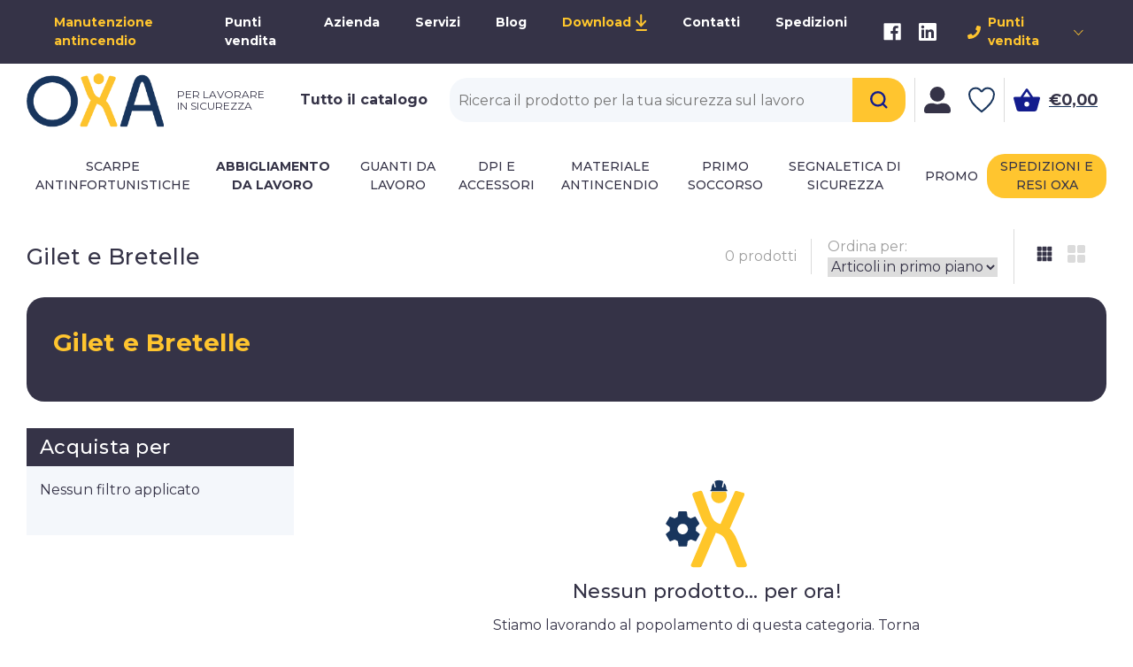

--- FILE ---
content_type: text/html; charset=UTF-8
request_url: https://www.oxa.it/abbigliamento/alta-visibilita-en-471/gilet-e-bretelle/
body_size: 22826
content:



<!DOCTYPE html>
<html class="no-js" lang="it">
    <head>
        <title>Abbigliamento da lavoro - Alta Visibilità EN 471 - Gilet e Bretelle - OXA Shop online | PER LAVORARE IN SICUREZZA</title>
        <link rel="dns-prefetch preconnect" href="https://cdn11.bigcommerce.com/s-6v6fwfmrfw" crossorigin><link rel="dns-prefetch preconnect" href="https://fonts.googleapis.com/" crossorigin><link rel="dns-prefetch preconnect" href="https://fonts.gstatic.com/" crossorigin>
        <meta name="keywords" content="Scarpe antinfortunistiche, Abbigliamento da lavoro, Guanti da lavoro, DPI, Primo Soccorso"><link rel='canonical' href='https://www.oxa.it/abbigliamento/alta-visibilita-en-471/gilet-e-bretelle/' /><meta name='platform' content='bigcommerce.stencil' />
        
        

        <link href="https://cdn11.bigcommerce.com/s-6v6fwfmrfw/product_images/Favicon_oxa_X.png?t&#x3D;1669376074" rel="shortcut icon">
        <meta name="viewport" content="width=device-width, initial-scale=1">
        <link rel="stylesheet" href="https://unpkg.com/swiper@8/swiper-bundle.min.css"/>

        <script>
            document.documentElement.className = document.documentElement.className.replace('no-js', 'js');
        </script>

        <script>
    function browserSupportsAllFeatures() {
        return window.Promise
            && window.fetch
            && window.URL
            && window.URLSearchParams
            && window.WeakMap
            // object-fit support
            && ('objectFit' in document.documentElement.style);
    }

    function loadScript(src) {
        var js = document.createElement('script');
        js.src = src;
        js.onerror = function () {
            console.error('Failed to load polyfill script ' + src);
        };
        document.head.appendChild(js);
    }

    if (!browserSupportsAllFeatures()) {
        loadScript('https://cdn11.bigcommerce.com/s-6v6fwfmrfw/stencil/425fe740-0de8-013c-fc83-3e7324ac594d/e/7fba26a0-f0d8-013c-0461-3efea89f2c76/dist/theme-bundle.polyfills.js');
    }
</script>
        <script>window.consentManagerTranslations = `{"locale":"it","locales":{"consent_manager.data_collection_warning":"it","consent_manager.accept_all_cookies":"it","consent_manager.gdpr_settings":"it","consent_manager.data_collection_preferences":"it","consent_manager.manage_data_collection_preferences":"it","consent_manager.use_data_by_cookies":"it","consent_manager.data_categories_table":"it","consent_manager.allow":"it","consent_manager.accept":"it","consent_manager.deny":"it","consent_manager.dismiss":"it","consent_manager.reject_all":"it","consent_manager.category":"it","consent_manager.purpose":"it","consent_manager.functional_category":"it","consent_manager.functional_purpose":"it","consent_manager.analytics_category":"it","consent_manager.analytics_purpose":"it","consent_manager.targeting_category":"it","consent_manager.advertising_category":"it","consent_manager.advertising_purpose":"it","consent_manager.essential_category":"it","consent_manager.esential_purpose":"it","consent_manager.yes":"it","consent_manager.no":"it","consent_manager.not_available":"it","consent_manager.cancel":"it","consent_manager.save":"it","consent_manager.back_to_preferences":"it","consent_manager.close_without_changes":"it","consent_manager.unsaved_changes":"it","consent_manager.by_using":"it","consent_manager.agree_on_data_collection":"it","consent_manager.change_preferences":"it","consent_manager.cancel_dialog_title":"it","consent_manager.privacy_policy":"it","consent_manager.allow_category_tracking":"it","consent_manager.disallow_category_tracking":"it"},"translations":{"consent_manager.data_collection_warning":"Utilizziamo i cookie (e tecnologie simili) per raccogliere dati con cui migliorare la tua esperienza di acquisto.","consent_manager.accept_all_cookies":"Accetta tutti i cookie","consent_manager.gdpr_settings":"Impostazioni","consent_manager.data_collection_preferences":"Preferenze per la raccolta dei dati sul sito web","consent_manager.manage_data_collection_preferences":"Gestisci le preferenze per la raccolta dei dati sul sito web","consent_manager.use_data_by_cookies":" usa i dati raccolti dai cookie e dalle librerie JavaScript per migliorare la tua esperienza di acquisto.","consent_manager.data_categories_table":"La tabella di seguito illustra come vengono utilizzati questi dati per categoria. Per disattivare una categoria di raccolta dati, seleziona 'No' e salva le tue preferenze.","consent_manager.allow":"Consenti","consent_manager.accept":"accetta","consent_manager.deny":"Nega","consent_manager.dismiss":"Ignora","consent_manager.reject_all":"Rifiuta tutto","consent_manager.category":"Categoria","consent_manager.purpose":"Scopo","consent_manager.functional_category":"Funzionali","consent_manager.functional_purpose":"Consente funzionalità avanzate, come video e chat dal vivo. Se non acconsenti, alcune o tutte queste funzioni potrebbero non funzionare correttamente.","consent_manager.analytics_category":"Analisi","consent_manager.analytics_purpose":"Fornire informazioni statistiche sull'utilizzo del sito, ad es. analisi web, per permetterci di migliorare questo sito.","consent_manager.targeting_category":"Targeting","consent_manager.advertising_category":"Pubblicità","consent_manager.advertising_purpose":"Utilizzato per creare profili o personalizzare i contenuti per migliorare la tua esperienza di acquisto.","consent_manager.essential_category":"Essenziali","consent_manager.esential_purpose":"Essenziali per il funzionamento del sito e dei servizi richiesti, ma non svolgono alcuna funzione secondaria o aggiuntiva.","consent_manager.yes":"Sì","consent_manager.no":"No","consent_manager.not_available":"N.D.","consent_manager.cancel":"Annulla","consent_manager.save":"Salva","consent_manager.back_to_preferences":"Torna alle preferenze","consent_manager.close_without_changes":"Sono state apportate modifiche non salvate alle preferenze di raccolta dati. Chiudere senza salvare?","consent_manager.unsaved_changes":"Sono state apportate modifiche non salvate","consent_manager.by_using":"Utilizzando il nostro sito, accetti i","consent_manager.agree_on_data_collection":"Utilizzando il nostro sito, acconsenti alla raccolta di dati come descritto nella nostra ","consent_manager.change_preferences":"Puoi modificare le tue preferenze in qualsiasi momento","consent_manager.cancel_dialog_title":"Vuoi davvero annullare?","consent_manager.privacy_policy":"Informativa sulla privacy","consent_manager.allow_category_tracking":"Consenti il tracciamento di [CATEGORY_NAME]","consent_manager.disallow_category_tracking":"Non consentire il tracciamento di [CATEGORY_NAME]"}}`;</script>

        <script>
            window.lazySizesConfig = window.lazySizesConfig || {};
            window.lazySizesConfig.loadMode = 1;
        </script>
        <script async src="https://cdn11.bigcommerce.com/s-6v6fwfmrfw/stencil/425fe740-0de8-013c-fc83-3e7324ac594d/e/7fba26a0-f0d8-013c-0461-3efea89f2c76/dist/theme-bundle.head_async.js"></script>

        <script src="https://ajax.googleapis.com/ajax/libs/webfont/1.6.26/webfont.js"></script>

        <script>
            WebFont.load({
                custom: {
                    families: ['Karla', 'Roboto', 'Source Sans Pro']
                },
                classes: false
            });
        </script>

        <link href="https://fonts.googleapis.com/css?family=Montserrat:700,500,400&display=swap" rel="stylesheet">
        <link data-stencil-stylesheet href="https://cdn11.bigcommerce.com/s-6v6fwfmrfw/stencil/425fe740-0de8-013c-fc83-3e7324ac594d/e/7fba26a0-f0d8-013c-0461-3efea89f2c76/css/theme-1c219c70-3215-013d-0017-329e35608485.css" rel="stylesheet">

        <!-- Start Tracking Code for analytics_googleanalytics4 -->

<script data-cfasync="false" src="https://cdn11.bigcommerce.com/shared/js/google_analytics4_bodl_subscribers-358423becf5d870b8b603a81de597c10f6bc7699.js" integrity="sha256-gtOfJ3Avc1pEE/hx6SKj/96cca7JvfqllWA9FTQJyfI=" crossorigin="anonymous"></script>
<script data-cfasync="false">
  (function () {
    window.dataLayer = window.dataLayer || [];

    function gtag(){
        dataLayer.push(arguments);
    }

    function initGA4(event) {
         function setupGtag() {
            function configureGtag() {
                gtag('js', new Date());
                gtag('set', 'developer_id.dMjk3Nj', true);
                gtag('config', 'G-T48YQ9TN6W');
            }

            var script = document.createElement('script');

            script.src = 'https://www.googletagmanager.com/gtag/js?id=G-T48YQ9TN6W';
            script.async = true;
            script.onload = configureGtag;

            document.head.appendChild(script);
        }

        setupGtag();

        if (typeof subscribeOnBodlEvents === 'function') {
            subscribeOnBodlEvents('G-T48YQ9TN6W', false);
        }

        window.removeEventListener(event.type, initGA4);
    }

    

    var eventName = document.readyState === 'complete' ? 'consentScriptsLoaded' : 'DOMContentLoaded';
    window.addEventListener(eventName, initGA4, false);
  })()
</script>

<!-- End Tracking Code for analytics_googleanalytics4 -->


<script type="text/javascript" src="https://checkout-sdk.bigcommerce.com/v1/loader.js" defer ></script>
<script type="text/javascript">
var BCData = {};
</script>
<script>var _d_site = _d_site || 'B81A873F0281B540CC811E55';</script>
 <script data-cfasync="false" src="https://microapps.bigcommerce.com/bodl-events/1.9.4/index.js" integrity="sha256-Y0tDj1qsyiKBRibKllwV0ZJ1aFlGYaHHGl/oUFoXJ7Y=" nonce="" crossorigin="anonymous"></script>
 <script data-cfasync="false" nonce="">

 (function() {
    function decodeBase64(base64) {
       const text = atob(base64);
       const length = text.length;
       const bytes = new Uint8Array(length);
       for (let i = 0; i < length; i++) {
          bytes[i] = text.charCodeAt(i);
       }
       const decoder = new TextDecoder();
       return decoder.decode(bytes);
    }
    window.bodl = JSON.parse(decodeBase64("[base64]"));
 })()

 </script>

<script nonce="">
(function () {
    var xmlHttp = new XMLHttpRequest();

    xmlHttp.open('POST', 'https://bes.gcp.data.bigcommerce.com/nobot');
    xmlHttp.setRequestHeader('Content-Type', 'application/json');
    xmlHttp.send('{"store_id":"1002005571","timezone_offset":"2.0","timestamp":"2026-01-19T18:27:59.81858600Z","visit_id":"d62983de-6283-4b1c-80de-d5ea29cef725","channel_id":1}');
})();
</script>

    </head>
    <body>
        <svg data-src="https://cdn11.bigcommerce.com/s-6v6fwfmrfw/stencil/425fe740-0de8-013c-fc83-3e7324ac594d/e/7fba26a0-f0d8-013c-0461-3efea89f2c76/img/icon-sprite.svg" class="icons-svg-sprite"></svg>

        <header class="header" role="banner">
    <nav class="navUser">
    <div data-content-region="topmenu--global"><div data-layout-id="51b5aefc-97ea-46d2-a83f-d83135bfc67a">       <div data-sub-layout-container="60d34c40-e7a2-4aa0-a22e-340682de7e6f" data-layout-name="Layout">
    <style data-container-styling="60d34c40-e7a2-4aa0-a22e-340682de7e6f">
        [data-sub-layout-container="60d34c40-e7a2-4aa0-a22e-340682de7e6f"] {
            box-sizing: border-box;
            display: flex;
            flex-wrap: wrap;
            z-index: 0;
            position: relative;
            height: ;
            padding-top: 0px;
            padding-right: 0px;
            padding-bottom: 0px;
            padding-left: 0px;
            margin-top: 0px;
            margin-right: 0px;
            margin-bottom: 0px;
            margin-left: 0px;
            border-width: 0px;
            border-style: solid;
            border-color: #333333;
        }

        [data-sub-layout-container="60d34c40-e7a2-4aa0-a22e-340682de7e6f"]:after {
            display: block;
            position: absolute;
            top: 0;
            left: 0;
            bottom: 0;
            right: 0;
            background-size: cover;
            z-index: auto;
        }
    </style>

    <div data-sub-layout="5bf33de3-9c63-4bd2-ab74-87a160961e29">
        <style data-column-styling="5bf33de3-9c63-4bd2-ab74-87a160961e29">
            [data-sub-layout="5bf33de3-9c63-4bd2-ab74-87a160961e29"] {
                display: flex;
                flex-direction: column;
                box-sizing: border-box;
                flex-basis: 100%;
                max-width: 100%;
                z-index: 0;
                position: relative;
                height: ;
                padding-top: 0px;
                padding-right: 10.5px;
                padding-bottom: 0px;
                padding-left: 10.5px;
                margin-top: 0px;
                margin-right: 0px;
                margin-bottom: 0px;
                margin-left: 0px;
                border-width: 0px;
                border-style: solid;
                border-color: #333333;
                justify-content: center;
            }
            [data-sub-layout="5bf33de3-9c63-4bd2-ab74-87a160961e29"]:after {
                display: block;
                position: absolute;
                top: 0;
                left: 0;
                bottom: 0;
                right: 0;
                background-size: cover;
                z-index: auto;
            }
            @media only screen and (max-width: 700px) {
                [data-sub-layout="5bf33de3-9c63-4bd2-ab74-87a160961e29"] {
                    flex-basis: 100%;
                    max-width: 100%;
                }
            }
        </style>
        <div data-widget-id="e577dae6-9e1e-45ab-9efc-91e5ac0aa6a9" data-placement-id="3a2a5717-a5b1-4d67-b5a6-bbe67e3d64e6" data-placement-status="ACTIVE"><ul class="nav-menu" id="menu-e577dae6-9e1e-45ab-9efc-91e5ac0aa6a9">
        <li>
            <a id="menu-e577dae6-9e1e-45ab-9efc-91e5ac0aa6a9-0" href="/manutenzione-antincendio">
                Manutenzione antincendio
                <style>
                    #menu-e577dae6-9e1e-45ab-9efc-91e5ac0aa6a9-0{
                        color: rgba(255,197,47,1);
                    }
                </style>
            </a>
        </li>
        <li>
            <a id="menu-e577dae6-9e1e-45ab-9efc-91e5ac0aa6a9-1" href="/punti-vendita">
                Punti vendita
                <style>
                    #menu-e577dae6-9e1e-45ab-9efc-91e5ac0aa6a9-1{
                        color: rgba(255,255,255,1);
                    }
                </style>
            </a>
        </li>
        <li>
            <a id="menu-e577dae6-9e1e-45ab-9efc-91e5ac0aa6a9-2" href="/azienda">
                Azienda
                <style>
                    #menu-e577dae6-9e1e-45ab-9efc-91e5ac0aa6a9-2{
                        color: rgba(255,255,255,1);
                    }
                </style>
            </a>
        </li>
        <li>
            <a id="menu-e577dae6-9e1e-45ab-9efc-91e5ac0aa6a9-3" href="/servizi
">
                Servizi
                <style>
                    #menu-e577dae6-9e1e-45ab-9efc-91e5ac0aa6a9-3{
                        color: rgba(255,255,255,1);
                    }
                </style>
            </a>
        </li>
        <li>
            <a id="menu-e577dae6-9e1e-45ab-9efc-91e5ac0aa6a9-4" href="https://dpi.oxa.it/it/lavora-sicuro/" target="_blank">
                Blog
                <style>
                    #menu-e577dae6-9e1e-45ab-9efc-91e5ac0aa6a9-4{
                        color: rgba(255,255,255,1);
                    }
                </style>
            </a>
        </li>
        <li>
            <a id="menu-e577dae6-9e1e-45ab-9efc-91e5ac0aa6a9-5" href="/download">
                    <svg xmlns="http://www.w3.org/2000/svg" xmlns:xlink="http://www.w3.org/1999/xlink" width="13.416" height="18.142" viewBox="0 0 13.416 18.142">
                <g data-name="Raggruppa 19" transform="translate(-814.586 -17.973)">
                    <path data-name="Tracciato 76" d="M0,0,5.051,5.051,0,10.1" transform="translate(826.103 25.563) rotate(90)" fill="none" stroke="#fec52f" stroke-linecap="round" stroke-width="2"></path>
                    <line data-name="Linea 71" y1="10.356" transform="translate(821.052 18.973)" fill="none" stroke="#fec52f" stroke-linecap="round" stroke-width="2"></line>
                    <line data-name="Linea 72" x2="11.001" transform="translate(816 35.115)" fill="none" stroke="#fec52f" stroke-linecap="round" stroke-width="2"></line>
                </g>
            </svg>
                Download
                <style>
                    #menu-e577dae6-9e1e-45ab-9efc-91e5ac0aa6a9-5{
                        color: rgba(255,199,44,1);
                            display:flex;       
                            flex-direction: row-reverse;
                            align-items: center;
                            justify-content: center;
                    }
                </style>
            </a>
        </li>
        <li>
            <a id="menu-e577dae6-9e1e-45ab-9efc-91e5ac0aa6a9-6" href="/contatti">
                Contatti
                <style>
                    #menu-e577dae6-9e1e-45ab-9efc-91e5ac0aa6a9-6{
                        color: rgba(255,255,255,1);
                    }
                </style>
            </a>
        </li>
        <li>
            <a id="menu-e577dae6-9e1e-45ab-9efc-91e5ac0aa6a9-7" href="/Spedizioni-e-resi-Oxa" target="_blank">
                Spedizioni
                <style>
                    #menu-e577dae6-9e1e-45ab-9efc-91e5ac0aa6a9-7{
                        color: rgba(255,255,255,1);
                    }
                </style>
            </a>
        </li>
</ul> </div>
    </div>
</div>

</div></div>
            <ul class="social-links">
            <li class="socialLinks-item">
                <a href="https://www.facebook.com/OXAsrl" target="_blank" rel="noopener">
                    <svg><use xlink:href="#icon-facebook" /></svg>
                </a>
            </li>
            <li class="socialLinks-item">
                <a href="https://www.linkedin.com/company/oxa-srl/" target="_blank" rel="noopener">
                    <svg><use xlink:href="#icon-linkedin" /></svg>
                </a>
            </li>
    </ul>
    <div class="oxa-dropdown">
        <a class="text-secondary" href="#">
            <svg xmlns="http://www.w3.org/2000/svg" width="21" height="21" viewBox="0 0 21 21">
                <path id="phone" d="M20.227,1,15.961.014a.991.991,0,0,0-1.128.57L12.865,5.178a.982.982,0,0,0,.283,1.148l2.485,2.034a15.2,15.2,0,0,1-7.268,7.268L6.331,13.143a.983.983,0,0,0-1.148-.283L.589,14.829a1,1,0,0,0-.574,1.132L1,20.226a.984.984,0,0,0,.96.763A19.029,19.029,0,0,0,20.99,1.958.983.983,0,0,0,20.227,1Z" transform="translate(0.01 0.011)" fill="currentColor"/>
            </svg>
            Punti vendita
        </a>
        <div class="oxa-dropdown-menu">
                <a href="tel:+39 051 451208">San Lazzaro</a>
                <a href="tel:+39 0543 796423">Forlì</a>
        </div>
    </div>
</nav>

    <div class="main-header">
        <a href="/" class="main-logo">
            <img src="https://cdn11.bigcommerce.com/s-6v6fwfmrfw/images/stencil/250x100/logo_oxa_sito_web_1669377884__00302.original.png" alt="OXA Shop online | PER LAVORARE IN SICUREZZA" class="logo">
        </a>
        <p class="subtitle">Per lavorare<br/>in sicurezza</p>
        <a href="#" class="header-icon mobile-toggle">
            <svg xmlns="http://www.w3.org/2000/svg" width="20" height="12" viewBox="0 0 20 12" class="mobile-open">
                <line data-name="Linea 1" x2="20" transform="translate(0 1)" fill="none" stroke="#131c8d" stroke-width="2"/>
                <line data-name="Linea 2" x2="20" transform="translate(0 6)" fill="none" stroke="#131c8d" stroke-width="2"/>
                <line data-name="Linea 3" x2="20" transform="translate(0 11)" fill="none" stroke="#131c8d" stroke-width="2"/>
            </svg>
            <svg xmlns="http://www.w3.org/2000/svg" width="21.414" height="21.414" viewBox="0 0 21.414 21.414" class="mobile-close">
                <g transform="translate(-8051.088 -510.976)">
                    <path d="M8051.8,511.683l20,20" transform="translate(0)" fill="none" stroke="#15228b" stroke-width="2"/>
                    <path d="M8071.794,511.683l-20,20" transform="translate(0)" fill="none" stroke="#15228b" stroke-width="2"/>
                </g>
            </svg>
        </a>
        <a href="/tutto-il-catalogo/" class="all-products">
            <span>Tutto il catalogo</span>
        </a>
        <form action="/search.php" class="searchbar">
            <div class="input-group">
                <input type="search" name="search_query_adv" placeholder="Ricerca il prodotto per la tua sicurezza sul lavoro">
                <button class="addon" type="submit">
                    <svg xmlns="http://www.w3.org/2000/svg" width="16.704" height="16.704" viewBox="0 0 16.704 16.704">
                        <g transform="translate(1 1)">
                            <path d="M14.2,7.851A6.351,6.351,0,1,1,7.851,1.5,6.351,6.351,0,0,1,14.2,7.851Z" transform="translate(-1.5 -1.5)" fill="none" stroke="#131c8d" stroke-linecap="round" stroke-linejoin="round" stroke-width="2"/>
                            <path d="M11.778,11.778,8.325,8.325" transform="translate(2.512 2.512)" fill="none" stroke="#131c8d" stroke-linecap="round" stroke-linejoin="round" stroke-width="2"/>
                        </g>
                    </svg>
                </button>
            </div>
        </form>
        <a href="#" class="header-icon search-icon">
            <svg xmlns="http://www.w3.org/2000/svg" width="16.704" height="16.704" viewBox="0 0 16.704 16.704">
                <g data-name="Icon feather-search" transform="translate(1 1)">
                    <path d="M14.2,7.851A6.351,6.351,0,1,1,7.851,1.5,6.351,6.351,0,0,1,14.2,7.851Z" transform="translate(-1.5 -1.5)" fill="none" stroke="#131c8d" stroke-linecap="round" stroke-linejoin="round" stroke-width="2"/>
                    <path d="M11.778,11.778,8.325,8.325" transform="translate(2.512 2.512)" fill="none" stroke="#131c8d" stroke-linecap="round" stroke-linejoin="round" stroke-width="2"/>
                </g>
            </svg>    
        </a>
        <a href="#" class="header-icon search-close">
            <svg xmlns="http://www.w3.org/2000/svg" version="1.1" xmlns:xlink="http://www.w3.org/1999/xlink" xmlns:svgjs="http://svgjs.com/svgjs" width="512" height="512" x="0" y="0" viewBox="0 0 329.26933 329" style="enable-background:new 0 0 512 512" xml:space="preserve" class=""><g><path d="m194.800781 164.769531 128.210938-128.214843c8.34375-8.339844 8.34375-21.824219 0-30.164063-8.339844-8.339844-21.824219-8.339844-30.164063 0l-128.214844 128.214844-128.210937-128.214844c-8.34375-8.339844-21.824219-8.339844-30.164063 0-8.34375 8.339844-8.34375 21.824219 0 30.164063l128.210938 128.214843-128.210938 128.214844c-8.34375 8.339844-8.34375 21.824219 0 30.164063 4.15625 4.160156 9.621094 6.25 15.082032 6.25 5.460937 0 10.921875-2.089844 15.082031-6.25l128.210937-128.214844 128.214844 128.214844c4.160156 4.160156 9.621094 6.25 15.082032 6.25 5.460937 0 10.921874-2.089844 15.082031-6.25 8.34375-8.339844 8.34375-21.824219 0-30.164063zm0 0" fill="#000000" data-original="#000000" class=""></path></g></svg>
        </a>
        <a href="/login.php" class="header-icon account-icon">
            <svg xmlns="http://www.w3.org/2000/svg" width="28.857" height="28.857" viewBox="0 0 28.857 28.857">
                <path id="Icon_awesome-user-alt" data-name="Icon awesome-user-alt" d="M14.429,16.232A8.116,8.116,0,1,0,6.313,8.116,8.118,8.118,0,0,0,14.429,16.232Zm7.214,1.8H18.538a9.811,9.811,0,0,1-8.218,0H7.214A7.214,7.214,0,0,0,0,25.25v.9a2.706,2.706,0,0,0,2.705,2.705H26.152a2.706,2.706,0,0,0,2.705-2.705v-.9A7.214,7.214,0,0,0,21.643,18.036Z" fill="#353347"/>
            </svg>                  
        </a>
        <a href="/wishlist.php" class="header-icon heart-icon">
                <svg xmlns="http://www.w3.org/2000/svg" width="28.921" height="27.808" viewBox="0 0 28.921 27.808"><path d="M22.259,1.313h-.07a7.91,7.91,0,0,0-6.6,3.615,7.91,7.91,0,0,0-6.6-3.615h-.07A7.86,7.86,0,0,0,1.125,9.168a16.923,16.923,0,0,0,3.323,9.225c4.185,5.722,11.137,10.727,11.137,10.727s6.952-5.005,11.137-10.727a16.923,16.923,0,0,0,3.323-9.225A7.86,7.86,0,0,0,22.259,1.313Zm2.892,15.934a53.322,53.322,0,0,1-9.566,9.427A53.4,53.4,0,0,1,6.019,17.24,15,15,0,0,1,3.072,9.168a5.9,5.9,0,0,1,5.854-5.9h.063a5.829,5.829,0,0,1,2.857.751A6.075,6.075,0,0,1,13.959,6a1.953,1.953,0,0,0,3.267,0,6.135,6.135,0,0,1,2.113-1.981A5.829,5.829,0,0,1,22.2,3.266h.063a5.9,5.9,0,0,1,5.854,5.9A15.188,15.188,0,0,1,25.151,17.247Z" transform="translate(-1.125 -1.313)" fill="currentColor"></path></svg>
        </a>
        <a href="/cart.php" class="header-cart">
                <svg xmlns="http://www.w3.org/2000/svg" width="31.932" height="27.549" viewBox="0 0 31.932 27.549"> <path d="M24.028,11.141,17.671,1.62a1.441,1.441,0,0,0-1.2-.61,1.418,1.418,0,0,0-1.2.624L8.9,11.141H1.951A1.456,1.456,0,0,0,.5,12.593a1.223,1.223,0,0,0,.058.392L4.245,26.439a2.887,2.887,0,0,0,2.787,2.119H25.9a2.917,2.917,0,0,0,2.8-2.119l3.687-13.455.044-.392a1.456,1.456,0,0,0-1.451-1.451Zm-11.916,0,4.354-6.386,4.354,6.386Zm4.354,11.612a2.9,2.9,0,1,1,2.9-2.9A2.911,2.911,0,0,1,16.466,22.753Z" transform="translate(-0.5 -1.01)" fill="currentColor"/> </svg>
            <span>€0,00</span>           
        </a>
    </div>
    <nav class="menu">
    <ul class="main-menu">
            <li class="menu-list">
                    <a data-menu="megamenu-18" class="menu-item menu-category">Scarpe antinfortunistiche</a>
                    <nav class="megamenu" id="megamenu-18">
    <ul class="megamenu-list first-menu">
        <li><a href="https://www.oxa.it/scarpe-antinfortunistiche/">Tutto in Scarpe antinfortunistiche</a></li>
            <li><a href="https://www.oxa.it/scarpe-antinfortunistiche/nuova-categoria-9/" data-category-toggle="#second-156" class="active">Calzature di sicurezza</a></li>
            <li><a href="https://www.oxa.it/altre-scarpe-da-lavoro-e-accessori/" data-category-toggle="#second-157" >Altre scarpe da lavoro e accessori</a></li>
    </ul>
            <ul class="megamenu-list second-menu active" id="second-156">
                <li><a href="https://www.oxa.it/scarpe-antinfortunistiche-invernali-s1-e-s1p/">Scarpe antinfortunistiche invernali S1 e S1P</a></li>
                <li><a href="https://www.oxa.it/scarpe-antinfortunistiche/scarpe-antinfortunistiche-estive-s1-e-s1p/">Scarpe antinfortunistiche estive S1 e S1P</a></li>
                <li><a href="https://www.oxa.it/scarpe-antinfortunistiche/nuova-categoria-8/">Scarpe antinfortunistiche impermeabili S3</a></li>
                <li><a href="https://www.oxa.it/scarpe-antinfortunistiche/nuova-categoria/">Scarpe antinfortunistiche alte</a></li>
                <li><a href="https://www.oxa.it/scarpe-antinfortunistiche/nuova-categoria-1/">Scarpe antinfortunistiche bianche e nere S2-SB</a></li>
                <li><a href="https://www.oxa.it/scarpe-antinfortunistiche/nuova-categoria-2/">Scarpe antinfortunistiche S3 da saldatore</a></li>
                <li><a href="https://www.oxa.it/scarpe-antinfortunistiche/nuova-categoria-3/">Sandali antinfortunistici S1 e S1P</a></li>
                <li><a href="https://www.oxa.it/scarpe-antinfortunistiche/nuova-categoria-4/">Stivali antinfortunistici  S3, S4 e S5</a></li>
            </ul>
            <ul class="megamenu-list second-menu " id="second-157">
                <li><a href="https://www.oxa.it/scarpe-antinfortunistiche/nuova-categoria-5/">Stivali da lavoro</a></li>
                <li><a href="https://www.oxa.it/scarpe-antinfortunistiche/nuova-categoria-6/">Zoccoli da lavoro</a></li>
                <li><a href="https://www.oxa.it/scarpe-antinfortunistiche/nuova-categoria-7/">Zoccoli sanitari</a></li>
                <li><a href="https://www.oxa.it/scarpe-antinfortunistiche/scarpe-comode-per-lavorare/">Scarpe comode per lavorare</a></li>
                <li><a href="https://www.oxa.it/scarpe-antinfortunistiche/scarpe-da-lavoro-bianche-e-nere/">Scarpe da lavoro bianche e nere</a></li>
                <li><a href="https://www.oxa.it/accessori/">Accessori</a></li>
            </ul>
    <div data-content-region="megamenu_18--global"><div data-layout-id="276d5dbe-c410-4ff9-b79f-51a9378fcdd7">       <div data-sub-layout-container="62117704-57f7-4d02-b362-54fb1b69d10b" data-layout-name="Layout">
    <style data-container-styling="62117704-57f7-4d02-b362-54fb1b69d10b">
        [data-sub-layout-container="62117704-57f7-4d02-b362-54fb1b69d10b"] {
            box-sizing: border-box;
            display: flex;
            flex-wrap: wrap;
            z-index: 0;
            position: relative;
            height: ;
            padding-top: 0px;
            padding-right: 0px;
            padding-bottom: 0px;
            padding-left: 0px;
            margin-top: 0px;
            margin-right: 0px;
            margin-bottom: 0px;
            margin-left: 0px;
            border-width: 0px;
            border-style: solid;
            border-color: #333333;
        }

        [data-sub-layout-container="62117704-57f7-4d02-b362-54fb1b69d10b"]:after {
            display: block;
            position: absolute;
            top: 0;
            left: 0;
            bottom: 0;
            right: 0;
            background-size: cover;
            z-index: auto;
        }
    </style>

    <div data-sub-layout="f5bab7ae-9762-4f00-a9d3-8c9cf7561451">
        <style data-column-styling="f5bab7ae-9762-4f00-a9d3-8c9cf7561451">
            [data-sub-layout="f5bab7ae-9762-4f00-a9d3-8c9cf7561451"] {
                display: flex;
                flex-direction: column;
                box-sizing: border-box;
                flex-basis: 100%;
                max-width: 100%;
                z-index: 0;
                position: relative;
                height: ;
                background-color: rgba(24, 53, 93, 1);
                padding-top: 0px;
                padding-right: 10.5px;
                padding-bottom: 0px;
                padding-left: 10.5px;
                margin-top: 0px;
                margin-right: 0px;
                margin-bottom: 0px;
                margin-left: 0px;
                border-width: 0px;
                border-style: solid;
                border-color: #333333;
                justify-content: center;
            }
            [data-sub-layout="f5bab7ae-9762-4f00-a9d3-8c9cf7561451"]:after {
                display: block;
                position: absolute;
                top: 0;
                left: 0;
                bottom: 0;
                right: 0;
                background-size: cover;
                z-index: -1;
                content: '';
            }
            @media only screen and (max-width: 700px) {
                [data-sub-layout="f5bab7ae-9762-4f00-a9d3-8c9cf7561451"] {
                    flex-basis: 100%;
                    max-width: 100%;
                }
            }
        </style>
        <div data-widget-id="8f459ae3-d59f-4841-a50c-e6818332d40f" data-placement-id="4343ec69-2b64-4208-80ee-6235062479e0" data-placement-status="ACTIVE"><style>
    .sd-simple-text-8f459ae3-d59f-4841-a50c-e6818332d40f {
      padding-top: 0px;
      padding-right: 0px;
      padding-bottom: 0px;
      padding-left: 0px;

      margin-top: 0px;
      margin-right: 0px;
      margin-bottom: 0px;
      margin-left: 0px;

    }

    .sd-simple-text-8f459ae3-d59f-4841-a50c-e6818332d40f * {
      margin: 0;
      padding: 0;

        color: rgba(255,199,44,1);
        font-family: inherit;
        font-weight: 400;
        font-size: 18px;
        min-height: 18px;

    }

    .sd-simple-text-8f459ae3-d59f-4841-a50c-e6818332d40f {
        text-align: center;
    }

    #sd-simple-text-editable-8f459ae3-d59f-4841-a50c-e6818332d40f {
      min-width: 14px;
      line-height: 1.5;
      display: inline-block;
    }

    #sd-simple-text-editable-8f459ae3-d59f-4841-a50c-e6818332d40f[data-edit-mode="true"]:hover,
    #sd-simple-text-editable-8f459ae3-d59f-4841-a50c-e6818332d40f[data-edit-mode="true"]:active,
    #sd-simple-text-editable-8f459ae3-d59f-4841-a50c-e6818332d40f[data-edit-mode="true"]:focus {
      outline: 1px dashed #3C64F4;
    }

    #sd-simple-text-editable-8f459ae3-d59f-4841-a50c-e6818332d40f strong,
    #sd-simple-text-editable-8f459ae3-d59f-4841-a50c-e6818332d40f strong * {
      font-weight: bold;
    }

    #sd-simple-text-editable-8f459ae3-d59f-4841-a50c-e6818332d40f a {
      color: inherit;
    }

    @supports (color: color-mix(in srgb, #000 50%, #fff 50%)) {
      #sd-simple-text-editable-8f459ae3-d59f-4841-a50c-e6818332d40f a:hover,
      #sd-simple-text-editable-8f459ae3-d59f-4841-a50c-e6818332d40f a:active,
      #sd-simple-text-editable-8f459ae3-d59f-4841-a50c-e6818332d40f a:focus {
        color: color-mix(in srgb, currentColor 68%, white 32%);
      }
    }

    @supports not (color: color-mix(in srgb, #000 50%, #fff 50%)) {
      #sd-simple-text-editable-8f459ae3-d59f-4841-a50c-e6818332d40f a:hover,
      #sd-simple-text-editable-8f459ae3-d59f-4841-a50c-e6818332d40f a:active,
      #sd-simple-text-editable-8f459ae3-d59f-4841-a50c-e6818332d40f a:focus {
        filter: brightness(2);
      }
    }
</style>

<div class="sd-simple-text-8f459ae3-d59f-4841-a50c-e6818332d40f ">
  <div id="sd-simple-text-editable-8f459ae3-d59f-4841-a50c-e6818332d40f" data-edit-mode="">
    <p><strong>Calzature di sicurezza per categoria</strong></p>
  </div>
</div>

</div>
    </div>
</div>

       <div data-sub-layout-container="28e52148-3cfa-4de2-b6d2-848e4ff8f25e" data-layout-name="Layout">
    <style data-container-styling="28e52148-3cfa-4de2-b6d2-848e4ff8f25e">
        [data-sub-layout-container="28e52148-3cfa-4de2-b6d2-848e4ff8f25e"] {
            box-sizing: border-box;
            display: flex;
            flex-wrap: wrap;
            z-index: 0;
            position: relative;
            height: ;
            padding-top: 0px;
            padding-right: 0px;
            padding-bottom: 0px;
            padding-left: 0px;
            margin-top: 0px;
            margin-right: 0px;
            margin-bottom: 0px;
            margin-left: 0px;
            border-width: 0px;
            border-style: solid;
            border-color: #333333;
        }

        [data-sub-layout-container="28e52148-3cfa-4de2-b6d2-848e4ff8f25e"]:after {
            display: block;
            position: absolute;
            top: 0;
            left: 0;
            bottom: 0;
            right: 0;
            background-size: cover;
            z-index: auto;
        }
    </style>

    <div data-sub-layout="227953cc-0827-4e21-8fcf-13dd63165d4c">
        <style data-column-styling="227953cc-0827-4e21-8fcf-13dd63165d4c">
            [data-sub-layout="227953cc-0827-4e21-8fcf-13dd63165d4c"] {
                display: flex;
                flex-direction: column;
                box-sizing: border-box;
                flex-basis: 100%;
                max-width: 100%;
                z-index: 0;
                position: relative;
                height: ;
                padding-top: 0px;
                padding-right: 10.5px;
                padding-bottom: 0px;
                padding-left: 10.5px;
                margin-top: 0px;
                margin-right: 0px;
                margin-bottom: 0px;
                margin-left: 0px;
                border-width: 0px;
                border-style: solid;
                border-color: #333333;
                justify-content: center;
            }
            [data-sub-layout="227953cc-0827-4e21-8fcf-13dd63165d4c"]:after {
                display: block;
                position: absolute;
                top: 0;
                left: 0;
                bottom: 0;
                right: 0;
                background-size: cover;
                z-index: auto;
            }
            @media only screen and (max-width: 700px) {
                [data-sub-layout="227953cc-0827-4e21-8fcf-13dd63165d4c"] {
                    flex-basis: 100%;
                    max-width: 100%;
                }
            }
        </style>
        <div data-widget-id="77a7363b-d2b6-4ef3-b841-86d1d19ad836" data-placement-id="da7120ba-8afc-4e2c-bd88-b6a30104a771" data-placement-status="ACTIVE"><div class="megamenu-linklist">
    <ul>
            <li><a href="https://www.oxa.it/scarpe-antinfortunistiche/?_bc_fsnf=1&amp;Classe=S1P">Scarpe S1P</a></li>
            <li><a href="https://www.oxa.it/scarpe-antinfortunistiche/?_bc_fsnf=1&amp;Classe=S2">Scarpe S2</a></li>
            <li><a href="https://www.oxa.it/scarpe-antinfortunistiche/?_bc_fsnf=1&amp;Classe=S3">Scarpe S3</a></li>
            <li><a href="https://www.oxa.it/scarpe-antinfortunistiche/?_bc_fsnf=1&amp;Classe%5B%5D=S4&amp;Classe%5B%5D=S5">Stivali S4 e S5</a></li>
    </ul>
</div></div>
    </div>
</div>

       <div data-sub-layout-container="4be191c8-241f-4f12-adc6-f9ec17db5c5b" data-layout-name="Layout">
    <style data-container-styling="4be191c8-241f-4f12-adc6-f9ec17db5c5b">
        [data-sub-layout-container="4be191c8-241f-4f12-adc6-f9ec17db5c5b"] {
            box-sizing: border-box;
            display: flex;
            flex-wrap: wrap;
            z-index: 0;
            position: relative;
            height: ;
            padding-top: 0px;
            padding-right: 0px;
            padding-bottom: 0px;
            padding-left: 0px;
            margin-top: 0px;
            margin-right: 0px;
            margin-bottom: 0px;
            margin-left: 0px;
            border-width: 0px;
            border-style: solid;
            border-color: #333333;
        }

        [data-sub-layout-container="4be191c8-241f-4f12-adc6-f9ec17db5c5b"]:after {
            display: block;
            position: absolute;
            top: 0;
            left: 0;
            bottom: 0;
            right: 0;
            background-size: cover;
            z-index: auto;
        }
    </style>

    <div data-sub-layout="da9f1385-39c9-490a-b639-486f5fcdcc12">
        <style data-column-styling="da9f1385-39c9-490a-b639-486f5fcdcc12">
            [data-sub-layout="da9f1385-39c9-490a-b639-486f5fcdcc12"] {
                display: flex;
                flex-direction: column;
                box-sizing: border-box;
                flex-basis: 100%;
                max-width: 100%;
                z-index: 0;
                position: relative;
                height: ;
                background-color: rgba(24, 53, 93, 1);
                padding-top: 0px;
                padding-right: 10.5px;
                padding-bottom: 0px;
                padding-left: 10.5px;
                margin-top: 0px;
                margin-right: 0px;
                margin-bottom: 0px;
                margin-left: 0px;
                border-width: 0px;
                border-style: solid;
                border-color: #333333;
                justify-content: center;
            }
            [data-sub-layout="da9f1385-39c9-490a-b639-486f5fcdcc12"]:after {
                display: block;
                position: absolute;
                top: 0;
                left: 0;
                bottom: 0;
                right: 0;
                background-size: cover;
                z-index: -1;
                content: '';
            }
            @media only screen and (max-width: 700px) {
                [data-sub-layout="da9f1385-39c9-490a-b639-486f5fcdcc12"] {
                    flex-basis: 100%;
                    max-width: 100%;
                }
            }
        </style>
        <div data-widget-id="b97f2384-ae75-43c7-9a64-085ae386735b" data-placement-id="69eff0bd-2f6e-404e-997c-9f288165585b" data-placement-status="ACTIVE"><style>
    .sd-simple-text-b97f2384-ae75-43c7-9a64-085ae386735b {
      padding-top: 0px;
      padding-right: 0px;
      padding-bottom: 0px;
      padding-left: 0px;

      margin-top: 0px;
      margin-right: 0px;
      margin-bottom: 0px;
      margin-left: 0px;

    }

    .sd-simple-text-b97f2384-ae75-43c7-9a64-085ae386735b * {
      margin: 0;
      padding: 0;

        color: rgba(255,199,44,1);
        font-family: inherit;
        font-weight: 400;
        font-size: 18px;
        min-height: 18px;

    }

    .sd-simple-text-b97f2384-ae75-43c7-9a64-085ae386735b {
        text-align: center;
    }

    #sd-simple-text-editable-b97f2384-ae75-43c7-9a64-085ae386735b {
      min-width: 14px;
      line-height: 1.5;
      display: inline-block;
    }

    #sd-simple-text-editable-b97f2384-ae75-43c7-9a64-085ae386735b[data-edit-mode="true"]:hover,
    #sd-simple-text-editable-b97f2384-ae75-43c7-9a64-085ae386735b[data-edit-mode="true"]:active,
    #sd-simple-text-editable-b97f2384-ae75-43c7-9a64-085ae386735b[data-edit-mode="true"]:focus {
      outline: 1px dashed #3C64F4;
    }

    #sd-simple-text-editable-b97f2384-ae75-43c7-9a64-085ae386735b strong,
    #sd-simple-text-editable-b97f2384-ae75-43c7-9a64-085ae386735b strong * {
      font-weight: bold;
    }

    #sd-simple-text-editable-b97f2384-ae75-43c7-9a64-085ae386735b a {
      color: inherit;
    }

    @supports (color: color-mix(in srgb, #000 50%, #fff 50%)) {
      #sd-simple-text-editable-b97f2384-ae75-43c7-9a64-085ae386735b a:hover,
      #sd-simple-text-editable-b97f2384-ae75-43c7-9a64-085ae386735b a:active,
      #sd-simple-text-editable-b97f2384-ae75-43c7-9a64-085ae386735b a:focus {
        color: color-mix(in srgb, currentColor 68%, white 32%);
      }
    }

    @supports not (color: color-mix(in srgb, #000 50%, #fff 50%)) {
      #sd-simple-text-editable-b97f2384-ae75-43c7-9a64-085ae386735b a:hover,
      #sd-simple-text-editable-b97f2384-ae75-43c7-9a64-085ae386735b a:active,
      #sd-simple-text-editable-b97f2384-ae75-43c7-9a64-085ae386735b a:focus {
        filter: brightness(2);
      }
    }
</style>

<div class="sd-simple-text-b97f2384-ae75-43c7-9a64-085ae386735b ">
  <div id="sd-simple-text-editable-b97f2384-ae75-43c7-9a64-085ae386735b" data-edit-mode="">
    <p><strong>Scarpe da lavoro per brand</strong></p>
  </div>
</div>

</div>
    </div>
</div>

       <div data-sub-layout-container="1da400c4-6c13-45a7-8cc4-2bc09b2f8847" data-layout-name="Layout">
    <style data-container-styling="1da400c4-6c13-45a7-8cc4-2bc09b2f8847">
        [data-sub-layout-container="1da400c4-6c13-45a7-8cc4-2bc09b2f8847"] {
            box-sizing: border-box;
            display: flex;
            flex-wrap: wrap;
            z-index: 0;
            position: relative;
            height: ;
            padding-top: 0px;
            padding-right: 0px;
            padding-bottom: 0px;
            padding-left: 0px;
            margin-top: 0px;
            margin-right: 0px;
            margin-bottom: 0px;
            margin-left: 0px;
            border-width: 0px;
            border-style: solid;
            border-color: #333333;
        }

        [data-sub-layout-container="1da400c4-6c13-45a7-8cc4-2bc09b2f8847"]:after {
            display: block;
            position: absolute;
            top: 0;
            left: 0;
            bottom: 0;
            right: 0;
            background-size: cover;
            z-index: auto;
        }
    </style>

    <div data-sub-layout="6b268c07-a6ce-43db-84a0-cafcd4a8ab09">
        <style data-column-styling="6b268c07-a6ce-43db-84a0-cafcd4a8ab09">
            [data-sub-layout="6b268c07-a6ce-43db-84a0-cafcd4a8ab09"] {
                display: flex;
                flex-direction: column;
                box-sizing: border-box;
                flex-basis: 100%;
                max-width: 100%;
                z-index: 0;
                position: relative;
                height: ;
                padding-top: 0px;
                padding-right: 10.5px;
                padding-bottom: 0px;
                padding-left: 10.5px;
                margin-top: 0px;
                margin-right: 0px;
                margin-bottom: 0px;
                margin-left: 0px;
                border-width: 0px;
                border-style: solid;
                border-color: #333333;
                justify-content: center;
            }
            [data-sub-layout="6b268c07-a6ce-43db-84a0-cafcd4a8ab09"]:after {
                display: block;
                position: absolute;
                top: 0;
                left: 0;
                bottom: 0;
                right: 0;
                background-size: cover;
                z-index: auto;
            }
            @media only screen and (max-width: 700px) {
                [data-sub-layout="6b268c07-a6ce-43db-84a0-cafcd4a8ab09"] {
                    flex-basis: 100%;
                    max-width: 100%;
                }
            }
        </style>
        <div data-widget-id="e2b7fa9f-7c81-4c38-9cfc-c7a1596b7dce" data-placement-id="76a101e4-b9e0-4a51-8b02-9105d58e8db6" data-placement-status="ACTIVE"><div class="megamenu-linklist">
    <ul>
            <li><a href="https://www.oxa.it/scarpe-antinfortunistiche/?_bc_fsnf=1&amp;brand=56">Scarpe Upower</a></li>
            <li><a href="https://www.oxa.it/scarpe-antinfortunistiche/?_bc_fsnf=1&amp;brand=111">Scarpe Skechers</a></li>
            <li><a href="https://www.oxa.it/scarpe-antinfortunistiche/?_bc_fsnf=1&amp;brand=38">Scarpe Diadora Utility</a></li>
            <li><a href="https://www.oxa.it/scarpe-antinfortunistiche/?_bc_fsnf=1&amp;brand=54">Scarpe Cofra</a></li>
            <li><a href="https://www.oxa.it/scarpe-antinfortunistiche/?_bc_fsnf=1&amp;brand=133">Scarpe Base</a></li>
            <li><a href="https://www.oxa.it/scarpe-antinfortunistiche/?_bc_fsnf=1&amp;brand=145">Scarpe Sixton</a></li>
    </ul>
</div></div>
    </div>
</div>

</div></div>
</nav>
            </li>
            <li class="menu-list">
                    <a data-menu="megamenu-149" class="menu-item menu-category active">Abbigliamento da lavoro</a>
                    <nav class="megamenu" id="megamenu-149">
    <ul class="megamenu-list first-menu">
        <li><a href="https://www.oxa.it/abbigliamento/">Tutto in Abbigliamento da lavoro</a></li>
            <li><a href="https://www.oxa.it/abbigliamento-da-lavoro/" data-category-toggle="#second-19" class="active">Abbigliamento da lavoro</a></li>
            <li><a href="https://www.oxa.it/abbigliamento/nuova-categoria-2/" data-category-toggle="#second-152" >Alta Visibilità EN 471</a></li>
            <li><a href="https://www.oxa.it/antitaglio-en-381/" data-category-toggle="#second-153" >Antitaglio EN 381</a></li>
            <li><a href="https://www.oxa.it/ignifugo-en-469-e-multinorma/" data-category-toggle="#second-154" >Ignifugo EN 469 e multinorma</a></li>
            <li><a href="https://www.oxa.it/abbigliamento/impermeabile-en-343/" data-category-toggle="#second-155" >Impermeabile EN 343</a></li>
            <li><a href="https://www.oxa.it/abbigliamento-da-lavoro/ho-re-ca/" data-category-toggle="#second-51" >Ho.Re.Ca</a></li>
            <li><a href="https://www.oxa.it/abbigliamento-da-lavoro/monouso/" data-category-toggle="#second-52" >Monouso</a></li>
    </ul>
            <ul class="megamenu-list second-menu active" id="second-19">
                <li><a href="https://www.oxa.it/t-shirt-e-polo/">T-shirt e polo</a></li>
                <li><a href="https://www.oxa.it/maniche-lunghe/">Maniche lunghe</a></li>
                <li><a href="https://www.oxa.it/felpe-e-maglioni/">Felpe e maglioni</a></li>
                <li><a href="https://www.oxa.it/pile/">Pile</a></li>
                <li><a href="https://www.oxa.it/pantaloni-corti-e-bermuda/">Pantaloni corti e bermuda</a></li>
                <li><a href="https://www.oxa.it/pantaloni-leggeri/">Pantaloni leggeri</a></li>
                <li><a href="https://www.oxa.it/pantaloni-pesanti/">Pantaloni pesanti</a></li>
                <li><a href="https://www.oxa.it/giacche-e-giubbetti/">Giacche e Giubbetti</a></li>
                <li><a href="https://www.oxa.it/gilet/">Gilet</a></li>
                <li><a href="https://www.oxa.it/softshell/">Softshell</a></li>
                <li><a href="https://www.oxa.it/giubbotti-imbottiti/">Giubbotti imbottiti</a></li>
                <li><a href="https://www.oxa.it/salopette-e-tute-da-lavoro/">Salopette e tute da lavoro</a></li>
                <li><a href="https://www.oxa.it/camici-da-lavoro/">Camici da lavoro</a></li>
                <li><a href="https://www.oxa.it/intimo-termico/">Intimo termico</a></li>
                <li><a href="https://www.oxa.it/antimpigliamento-en-510/">Antimpigliamento EN 510</a></li>
                <li><a href="https://www.oxa.it/accessori-per-abbigliamento-da-lavoro/">Accessori per abbigliamento da lavoro</a></li>
            </ul>
            <ul class="megamenu-list second-menu " id="second-152">
                <li><a href="https://www.oxa.it/abbigliamento/alta-visibilita-en-471/cappelli/">Cappelli</a></li>
                <li><a href="https://www.oxa.it/abbigliamento/alta-visibilita-en-471/felpe/">Felpe</a></li>
                <li><a href="https://www.oxa.it/abbigliamento/alta-visibilita-en-471/giacche-e-giubbetti/">Giacche e Giubbetti</a></li>
                <li><a href="https://www.oxa.it/abbigliamento/alta-visibilita-en-471/gilet-e-bretelle/">Gilet e Bretelle</a></li>
                <li><a href="https://www.oxa.it/abbigliamento/alta-visibilita-en-471/nuova-categoria/">Giubbotti imbottiti</a></li>
                <li><a href="https://www.oxa.it/abbigliamento/alta-visibilita-en-471/impermeabile-en-343/">Impermeabile EN 343</a></li>
                <li><a href="https://www.oxa.it/abbigliamento/alta-visibilita-en-471/pantaloni-corti/">Pantaloni corti</a></li>
                <li><a href="https://www.oxa.it/abbigliamento/alta-visibilita-en-471/pantaloni-leggeri/">Pantaloni leggeri</a></li>
                <li><a href="https://www.oxa.it/abbigliamento/alta-visibilita-en-471/pantaloni-pesanti/">Pantaloni pesanti</a></li>
                <li><a href="https://www.oxa.it/abbigliamento/alta-visibilita-en-471/pile/">Pile</a></li>
                <li><a href="https://www.oxa.it/abbigliamento/alta-visibilita-en-471/polo/">Polo</a></li>
                <li><a href="https://www.oxa.it/abbigliamento/alta-visibilita-en-471/salopette/">Salopette</a></li>
                <li><a href="https://www.oxa.it/abbigliamento/alta-visibilita-en-471/softshell/">Softshell</a></li>
                <li><a href="https://www.oxa.it/abbigliamento/alta-visibilita-en-471/t-shirt/">T-shirt</a></li>
                <li><a href="https://www.oxa.it/abbigliamento/alta-visibilita-en-471/tute-da-lavoro/">Tute da lavoro</a></li>
            </ul>
            <ul class="megamenu-list second-menu " id="second-153">
                <li><a href="https://www.oxa.it/abbigliamento/antitaglio-en-381/ghette-e-manicotti/">Ghette e Manicotti</a></li>
                <li><a href="https://www.oxa.it/abbigliamento/antitaglio-en-381/giacche/">Giacche</a></li>
                <li><a href="https://www.oxa.it/abbigliamento/antitaglio-en-381/nuova-categoria/">Pantaloni e sovrapantaloni</a></li>
                <li><a href="https://www.oxa.it/abbigliamento/antitaglio-en-381/salopette/">Salopette</a></li>
                <li><a href="https://www.oxa.it/abbigliamento/antitaglio-en-381/tute/">Tute</a></li>
            </ul>
            <ul class="megamenu-list second-menu " id="second-154">
                <li><a href="https://www.oxa.it/abbigliamento/ignifugo-en-469/camicie/">Camicie</a></li>
                <li><a href="https://www.oxa.it/abbigliamento/ignifugo-en-469/felpe/">Felpe</a></li>
                <li><a href="https://www.oxa.it/abbigliamento/ignifugo-en-469/ghette/">Ghette</a></li>
                <li><a href="https://www.oxa.it/abbigliamento/ignifugo-en-469/giacche-e-giubbetti/">Giacche e Giubbetti</a></li>
                <li><a href="https://www.oxa.it/abbigliamento/ignifugo-en-469/gilet/">Gilet</a></li>
                <li><a href="https://www.oxa.it/abbigliamento/ignifugo-en-469/giubbotti-imbottiti/">Giubbotti imbottiti</a></li>
                <li><a href="https://www.oxa.it/abbigliamento/ignifugo-en-469/grembiuli/">Grembiuli</a></li>
                <li><a href="https://www.oxa.it/multinorma/">Multinorma</a></li>
                <li><a href="https://www.oxa.it/abbigliamento/ignifugo-en-469/pantaloni/">Pantaloni</a></li>
                <li><a href="https://www.oxa.it/abbigliamento/ignifugo-en-469/pile/">Pile</a></li>
                <li><a href="https://www.oxa.it/abbigliamento/ignifugo-en-469/nuova-categoria/">Polo</a></li>
                <li><a href="https://www.oxa.it/abbigliamento/ignifugo-en-469/saldatore/">Saldatore</a></li>
                <li><a href="https://www.oxa.it/abbigliamento/ignifugo-en-469/tute/">Tute</a></li>
            </ul>
            <ul class="megamenu-list second-menu " id="second-155">
                <li><a href="https://www.oxa.it/abbigliamento/impermeabile-en-343/completo-antipioggia/">Completo antipioggia</a></li>
                <li><a href="https://www.oxa.it/abbigliamento/impermeabile-en-343/giacche-e-giubbetti/">Giacche e Giubbetti</a></li>
                <li><a href="https://www.oxa.it/abbigliamento/impermeabile-en-343/salopette/">Salopette</a></li>
                <li><a href="https://www.oxa.it/pantaloni-e-copripantaloni/">Pantaloni e Copripantaloni</a></li>
            </ul>
            <ul class="megamenu-list second-menu " id="second-51">
                <li><a href="https://www.oxa.it/abbigliamento/ho-re-ca/nuova-categoria-1/">Cucina E Gastronomia</a></li>
                <li><a href="https://www.oxa.it/abbigliamento/ho-re-ca/nuova-categoria-2/">Grembiuli</a></li>
                <li><a href="https://www.oxa.it/abbigliamento/ho-re-ca/nuova-categoria/">Sala e Reception</a></li>
            </ul>
            <ul class="megamenu-list second-menu " id="second-52">
                <li><a href="https://www.oxa.it/abbigliamento/monouso/calzari-copriscarpe-e-manicotti-monouso/">Calzari, Copriscarpe e Manicotti monouso</a></li>
                <li><a href="https://www.oxa.it/abbigliamento/monouso/camici-monouso/">Camici monouso</a></li>
                <li><a href="https://www.oxa.it/abbigliamento/monouso/copricapo-e-copribarba-monouso/">Copricapo e copribarba monouso</a></li>
                <li><a href="https://www.oxa.it/abbigliamento/monouso/grembiuli-monouso/">Grembiuli monouso</a></li>
                <li><a href="https://www.oxa.it/abbigliamento/monouso/kit-visitatore/">Kit visitatore</a></li>
                <li><a href="https://www.oxa.it/abbigliamento/monouso/pantaloni-monouso/">Pantaloni monouso</a></li>
                <li><a href="https://www.oxa.it/abbigliamento/monouso/nuova-categoria/">Tute monouso</a></li>
            </ul>
    <div data-content-region="megamenu_149--global"></div>
</nav>
            </li>
            <li class="menu-list">
                    <a data-menu="megamenu-21" class="menu-item menu-category">Guanti da lavoro</a>
                    <nav class="megamenu" id="megamenu-21">
    <ul class="megamenu-list first-menu">
        <li><a href="https://www.oxa.it/guanti-da-lavoro/">Tutto in Guanti da lavoro</a></li>
            <li><a href="https://www.oxa.it/guanti-rischio-meccanico-e-antitaglio-en388/" class="active">Guanti rischio meccanico e antitaglio EN388</a></li>
            <li><a href="https://www.oxa.it/guanti-in-pelle/" >Guanti in pelle</a></li>
            <li><a href="https://www.oxa.it/antitaglio-motosega-en-381-7-e-antivibrazione-en-10819" >Antitaglio Motosega e Antivibrazione</a></li>
            <li><a href="https://www.oxa.it/guanti-rischio-chimico/" >Guanti rischio chimico</a></li>
            <li><a href="https://www.oxa.it/guanti-ignifughi-en407/" >Guanti ignifughi EN407</a></li>
            <li><a href="https://www.oxa.it/guanti-termici-en511/" >Guanti termici EN511</a></li>
            <li><a href="https://www.oxa.it/guanti-isolamento-elettrico/" >Guanti isolamento elettrico</a></li>
            <li><a href="https://www.oxa.it/sottoguanti-e-guanti-in-cotone/" >Sottoguanti e Guanti in cotone</a></li>
            <li><a href="https://www.oxa.it/guanti-monouso/" data-category-toggle="#second-281" >Guanti monouso</a></li>
            <li><a href="https://www.oxa.it/guanti-sportivi-giardinaggio-hobby/" >Guanti sportivi, giardinaggio, hobby</a></li>
    </ul>
            <ul class="megamenu-list second-menu " id="second-281">
                <li><a href="https://www.oxa.it/guanti-da-lavoro/monouso-in-lattice/">Monouso in lattice</a></li>
                <li><a href="https://www.oxa.it/guanti-da-lavoro/monouso-in-nitrile/">Monouso in nitrile</a></li>
                <li><a href="https://www.oxa.it/guanti-da-lavoro/monouso-in-vinile/">Monouso in vinile</a></li>
            </ul>
    <div data-content-region="megamenu_21--global"><div data-layout-id="daaa9aec-6b7a-4205-82af-df7f9f0026b3">       <div data-sub-layout-container="3e8a9a14-1172-47ec-b484-793de58ed224" data-layout-name="Layout">
    <style data-container-styling="3e8a9a14-1172-47ec-b484-793de58ed224">
        [data-sub-layout-container="3e8a9a14-1172-47ec-b484-793de58ed224"] {
            box-sizing: border-box;
            display: flex;
            flex-wrap: wrap;
            z-index: 0;
            position: relative;
            height: ;
            padding-top: 0px;
            padding-right: 0px;
            padding-bottom: 0px;
            padding-left: 0px;
            margin-top: 0px;
            margin-right: 0px;
            margin-bottom: 0px;
            margin-left: 0px;
            border-width: 0px;
            border-style: solid;
            border-color: #333333;
        }

        [data-sub-layout-container="3e8a9a14-1172-47ec-b484-793de58ed224"]:after {
            display: block;
            position: absolute;
            top: 0;
            left: 0;
            bottom: 0;
            right: 0;
            background-size: cover;
            z-index: auto;
        }
    </style>

    <div data-sub-layout="23cddeb4-190c-4055-b730-d18725a0ffe5">
        <style data-column-styling="23cddeb4-190c-4055-b730-d18725a0ffe5">
            [data-sub-layout="23cddeb4-190c-4055-b730-d18725a0ffe5"] {
                display: flex;
                flex-direction: column;
                box-sizing: border-box;
                flex-basis: 100%;
                max-width: 100%;
                z-index: 0;
                position: relative;
                height: ;
                background-color: rgba(24, 53, 93, 1);
                padding-top: 0px;
                padding-right: 10.5px;
                padding-bottom: 0px;
                padding-left: 10.5px;
                margin-top: 0px;
                margin-right: 0px;
                margin-bottom: 0px;
                margin-left: 0px;
                border-width: 0px;
                border-style: solid;
                border-color: #333333;
                justify-content: center;
            }
            [data-sub-layout="23cddeb4-190c-4055-b730-d18725a0ffe5"]:after {
                display: block;
                position: absolute;
                top: 0;
                left: 0;
                bottom: 0;
                right: 0;
                background-size: cover;
                z-index: -1;
                content: '';
            }
            @media only screen and (max-width: 700px) {
                [data-sub-layout="23cddeb4-190c-4055-b730-d18725a0ffe5"] {
                    flex-basis: 100%;
                    max-width: 100%;
                }
            }
        </style>
        <div data-widget-id="bcff2c97-f465-493a-9360-c06f26aadb6a" data-placement-id="1e88d586-042b-44a7-827f-5bb39b977fdf" data-placement-status="ACTIVE"><style>
    .sd-simple-text-bcff2c97-f465-493a-9360-c06f26aadb6a {
      padding-top: 0px;
      padding-right: 0px;
      padding-bottom: 0px;
      padding-left: 0px;

      margin-top: 0px;
      margin-right: 0px;
      margin-bottom: 0px;
      margin-left: 0px;

    }

    .sd-simple-text-bcff2c97-f465-493a-9360-c06f26aadb6a * {
      margin: 0;
      padding: 0;

        color: rgba(255,199,44,1);
        font-family: inherit;
        font-weight: 500;
        font-size: 24px;
        min-height: 24px;

    }

    .sd-simple-text-bcff2c97-f465-493a-9360-c06f26aadb6a {
        text-align: center;
    }

    #sd-simple-text-editable-bcff2c97-f465-493a-9360-c06f26aadb6a {
      min-width: 14px;
      line-height: 1.5;
      display: inline-block;
    }

    #sd-simple-text-editable-bcff2c97-f465-493a-9360-c06f26aadb6a[data-edit-mode="true"]:hover,
    #sd-simple-text-editable-bcff2c97-f465-493a-9360-c06f26aadb6a[data-edit-mode="true"]:active,
    #sd-simple-text-editable-bcff2c97-f465-493a-9360-c06f26aadb6a[data-edit-mode="true"]:focus {
      outline: 1px dashed #3C64F4;
    }

    #sd-simple-text-editable-bcff2c97-f465-493a-9360-c06f26aadb6a strong,
    #sd-simple-text-editable-bcff2c97-f465-493a-9360-c06f26aadb6a strong * {
      font-weight: bold;
    }

    #sd-simple-text-editable-bcff2c97-f465-493a-9360-c06f26aadb6a a {
      color: inherit;
    }

    @supports (color: color-mix(in srgb, #000 50%, #fff 50%)) {
      #sd-simple-text-editable-bcff2c97-f465-493a-9360-c06f26aadb6a a:hover,
      #sd-simple-text-editable-bcff2c97-f465-493a-9360-c06f26aadb6a a:active,
      #sd-simple-text-editable-bcff2c97-f465-493a-9360-c06f26aadb6a a:focus {
        color: color-mix(in srgb, currentColor 68%, white 32%);
      }
    }

    @supports not (color: color-mix(in srgb, #000 50%, #fff 50%)) {
      #sd-simple-text-editable-bcff2c97-f465-493a-9360-c06f26aadb6a a:hover,
      #sd-simple-text-editable-bcff2c97-f465-493a-9360-c06f26aadb6a a:active,
      #sd-simple-text-editable-bcff2c97-f465-493a-9360-c06f26aadb6a a:focus {
        filter: brightness(2);
      }
    }
</style>

<div class="sd-simple-text-bcff2c97-f465-493a-9360-c06f26aadb6a ">
  <div id="sd-simple-text-editable-bcff2c97-f465-493a-9360-c06f26aadb6a" data-edit-mode="">
    <p>Guanti da lavoro per brand</p>
  </div>
</div>

</div>
    </div>
</div>

       <div data-sub-layout-container="a6ceda4d-91f9-453d-988e-3e9a0f1a33d3" data-layout-name="Layout">
    <style data-container-styling="a6ceda4d-91f9-453d-988e-3e9a0f1a33d3">
        [data-sub-layout-container="a6ceda4d-91f9-453d-988e-3e9a0f1a33d3"] {
            box-sizing: border-box;
            display: flex;
            flex-wrap: wrap;
            z-index: 0;
            position: relative;
            height: ;
            padding-top: 0px;
            padding-right: 0px;
            padding-bottom: 0px;
            padding-left: 0px;
            margin-top: 0px;
            margin-right: 0px;
            margin-bottom: 0px;
            margin-left: 0px;
            border-width: 0px;
            border-style: solid;
            border-color: #333333;
        }

        [data-sub-layout-container="a6ceda4d-91f9-453d-988e-3e9a0f1a33d3"]:after {
            display: block;
            position: absolute;
            top: 0;
            left: 0;
            bottom: 0;
            right: 0;
            background-size: cover;
            z-index: auto;
        }
    </style>

    <div data-sub-layout="a9ec5ca6-e18d-48ea-823c-2dc5b37e9791">
        <style data-column-styling="a9ec5ca6-e18d-48ea-823c-2dc5b37e9791">
            [data-sub-layout="a9ec5ca6-e18d-48ea-823c-2dc5b37e9791"] {
                display: flex;
                flex-direction: column;
                box-sizing: border-box;
                flex-basis: 100%;
                max-width: 100%;
                z-index: 0;
                position: relative;
                height: ;
                padding-top: 0px;
                padding-right: 10.5px;
                padding-bottom: 0px;
                padding-left: 10.5px;
                margin-top: 0px;
                margin-right: 0px;
                margin-bottom: 0px;
                margin-left: 0px;
                border-width: 0px;
                border-style: solid;
                border-color: #333333;
                justify-content: center;
            }
            [data-sub-layout="a9ec5ca6-e18d-48ea-823c-2dc5b37e9791"]:after {
                display: block;
                position: absolute;
                top: 0;
                left: 0;
                bottom: 0;
                right: 0;
                background-size: cover;
                z-index: auto;
            }
            @media only screen and (max-width: 700px) {
                [data-sub-layout="a9ec5ca6-e18d-48ea-823c-2dc5b37e9791"] {
                    flex-basis: 100%;
                    max-width: 100%;
                }
            }
        </style>
        <div data-widget-id="29e39dd1-f37f-4bf5-95fe-ece1de931356" data-placement-id="4e44a7fa-499e-4f8d-a9f5-4d84989fb788" data-placement-status="ACTIVE"><div class="megamenu-linklist">
    <ul>
            <li><a href="https://www.oxa.it/guanti-rischio-chimico/?_bc_fsnf=1&amp;brand=168">Guanti rischio chimico Ansell</a></li>
            <li><a href="https://www.oxa.it/guanti-rischio-meccanico-e-antitaglio-en388/?_bc_fsnf=1&amp;brand=168">Guanti antitaglio Ansell</a></li>
            <li><a href="https://www.oxa.it/guanti-da-lavoro/?_bc_fsnf=1&amp;brand=54">Guanti da lavoro Cofra</a></li>
            <li><a href="https://www.oxa.it/guanti-termici-en511/">Guanti per celle frigo</a></li>
            <li><a href="https://www.oxa.it/guanti-sportivi-giardinaggio-hobby/">Guanti tempo libero</a></li>
    </ul>
</div></div>
    </div>
</div>

</div></div>
</nav>
            </li>
            <li class="menu-list">
                    <a data-menu="megamenu-20" class="menu-item menu-category">DPI e accessori</a>
                    <nav class="megamenu" id="megamenu-20">
    <ul class="megamenu-list first-menu">
        <li><a href="https://www.oxa.it/dpi-e-accessori/">Tutto in DPI e accessori</a></li>
            <li><a href="https://www.oxa.it/dpi-vista/" data-category-toggle="#second-53" class="active">DPI Vista</a></li>
            <li><a href="https://www.oxa.it/dpi-vie-respiratorie/" data-category-toggle="#second-54" >DPI Vie Respiratorie</a></li>
            <li><a href="https://www.oxa.it/dpi-e-acessori/caschi-ed-elmetti/" data-category-toggle="#second-58" >Caschi ed Elmetti</a></li>
            <li><a href="https://www.oxa.it/dpi-udito/" data-category-toggle="#second-56" >DPI Udito</a></li>
            <li><a href="https://www.oxa.it/dpi-anticaduta/" data-category-toggle="#second-55" >DPI Anticaduta</a></li>
            <li><a href="https://www.oxa.it/dpi-e-acessori/accessori-per-la-sicurezza/" data-category-toggle="#second-57" >Accessori per la sicurezza</a></li>
    </ul>
            <ul class="megamenu-list second-menu active" id="second-53">
                <li><a href="https://www.oxa.it/dpi-e-accessori/dpi-vista/occhiali-lente-chiara/">Occhiali lente chiara</a></li>
                <li><a href="https://www.oxa.it/dpi-e-accessori/dpi-vista/occhiali-lente-scura/">Occhiali lente scura</a></li>
                <li><a href="https://www.oxa.it/dpi-e-accessori/dpi-vista/occhiali-a-maschera/">Occhiali a maschera</a></li>
                <li><a href="https://www.oxa.it/dpi-e-accessori/dpi-vista/occhiali-graduati/">Occhiali Graduati</a></li>
                <li><a href="https://www.oxa.it/dpi-e-accessori/dpi-vista/visiere-e-schermi/">Visiere e schermi</a></li>
                <li><a href="https://www.oxa.it/dpi-e-accessori/dpi-vista/visiere-retate/">Visiere retate</a></li>
                <li><a href="https://www.oxa.it/dpi-e-accessori/dpi-vista/schermi-e-caschi-per-saldatura/">Schermi e caschi per saldatura</a></li>
                <li><a href="https://www.oxa.it/dpi-e-accessori/dpi-vista/accessori-e-ricambi/">Accessori e ricambi</a></li>
            </ul>
            <ul class="megamenu-list second-menu " id="second-54">
                <li><a href="https://www.oxa.it/dpi-e-acessori/dpi-vie-respiratorie/mascherine-filtranti-ffp1/">Mascherine filtranti FFP1</a></li>
                <li><a href="https://www.oxa.it/dpi-e-acessori/dpi-vie-respiratorie/mascherine-filtranti-ffp2/">Mascherine filtranti FFP2</a></li>
                <li><a href="https://www.oxa.it/dpi-e-acessori/dpi-vie-respiratorie/mascherine-filtranti-ffp3/">Mascherine filtranti FFP3</a></li>
                <li><a href="https://www.oxa.it/dpi-e-acessori/dpi-vie-respiratorie/facciali-filtranti-gas-e-polvere/">Facciali filtranti Gas e polvere</a></li>
                <li><a href="https://www.oxa.it/dpi-e-acessori/dpi-vie-respiratorie/mascherine-chirurgiche/">Mascherine chirurgiche e lavabili</a></li>
                <li><a href="https://www.oxa.it/dpi-e-accessori/dpi-vie-respiratorie/maschere-semimaschere-e-filtri/">Maschere, Semimaschere e Filtri</a></li>
                <li><a href="https://www.oxa.it/dpi-e-acessori/dpi-vie-respiratorie/respiratori-ed-autorespiratori/">Respiratori ed autorespiratori</a></li>
                <li><a href="https://www.oxa.it/dpi-e-accessori/dpi-vie-respiratorie/accessori-e-ricambi/">Accessori e Ricambi</a></li>
            </ul>
            <ul class="megamenu-list second-menu " id="second-58">
                <li><a href="https://www.oxa.it/dpi-e-acessori/caschi-ed-elmetti/berretti-di-protezione/">Berretti di protezione</a></li>
                <li><a href="https://www.oxa.it/dpi-e-acessori/caschi-ed-elmetti/caschi-per-cantieri/">Caschi per cantieri</a></li>
                <li><a href="https://www.oxa.it/dpi-e-acessori/caschi-ed-elmetti/caschi-per-lavori-in-quota/">Caschi per lavori in quota</a></li>
                <li><a href="https://www.oxa.it/dpi-e-accessori/caschi-ed-elmetti/caschi-antincendio/">Caschi antincendio</a></li>
                <li><a href="https://www.oxa.it/dpi-e-acessori/caschi-ed-elmetti/caschi-con-visiera/">Caschi con visiera</a></li>
                <li><a href="https://www.oxa.it/dpi-e-accessori/caschi-ed-elmetti/accessori/">Accessori</a></li>
            </ul>
            <ul class="megamenu-list second-menu " id="second-56">
                <li><a href="https://www.oxa.it/dpi-e-acessori/dpi-udito/inserti-auricolari/">Inserti auricolari</a></li>
                <li><a href="https://www.oxa.it/dpi-e-acessori/dpi-udito/archetti-antirumore/">Archetti antirumore</a></li>
                <li><a href="https://www.oxa.it/dpi-e-acessori/dpi-udito/cuffie-otoprotettrici/">Cuffie otoprotettrici</a></li>
                <li><a href="https://www.oxa.it/dpi-e-acessori/dpi-udito/cuffie-elettroniche/">Cuffie elettroniche</a></li>
                <li><a href="https://www.oxa.it/dpi-e-accessori/dpi-udito/accessori/">Accessori</a></li>
            </ul>
            <ul class="megamenu-list second-menu " id="second-55">
                <li><a href="https://www.oxa.it/dispositivi-retrattili/">Dispositivi retrattili</a></li>
                <li><a href="https://www.oxa.it/spazi-confinati/">Spazi confinati</a></li>
                <li><a href="https://www.oxa.it/dpi-e-accessori/dpi-anticaduta/imbracature/">Imbracature</a></li>
                <li><a href="https://www.oxa.it/dpi-e-accessori/dpi-anticaduta/ancoraggi-e-connettori/">Ancoraggi e connettori</a></li>
                <li><a href="https://www.oxa.it/dpi-e-accessori/dpi-anticaduta/corde-e-cordini/">Corde e cordini</a></li>
                <li><a href="https://www.oxa.it/dpi-e-accessori/dpi-anticaduta/discensori-e-bloccanti/">Discensori e bloccanti</a></li>
                <li><a href="https://www.oxa.it/dpi-e-accessori/dpi-anticaduta/carrucole/">Carrucole</a></li>
                <li><a href="https://www.oxa.it/dpi-e-accessori/dpi-anticaduta/borse-e-zaini/">Borse e Zaini</a></li>
                <li><a href="https://www.oxa.it/dpi-e-accessori/dpi-anticaduta/linee-vita/">Linee vita</a></li>
                <li><a href="https://www.oxa.it/dpi-e-accessori/dpi-anticaduta/accessori-anticaduta/">Accessori anticaduta</a></li>
            </ul>
            <ul class="megamenu-list second-menu " id="second-57">
                <li><a href="https://www.oxa.it/dpi-e-acessori/accessori-per-la-sicurezza/igiene-e-pulizia/">Igiene e pulizia</a></li>
                <li><a href="https://www.oxa.it/dpi-e-acessori/accessori-per-la-sicurezza/profili-antiurto/">Profili antiurto</a></li>
                <li><a href="https://www.oxa.it/dpi-e-acessori/accessori-per-la-sicurezza/sacche-borse-e-zaini/">Sacche, borse e zaini</a></li>
                <li><a href="https://www.oxa.it/dpi-e-acessori/accessori-per-la-sicurezza/armadi/">Armadi</a></li>
                <li><a href="https://www.oxa.it/dpi-e-acessori/accessori-per-la-sicurezza/contenimento-liquidi/">Contenimento liquidi</a></li>
                <li><a href="https://www.oxa.it/dpi-e-acessori/accessori-per-la-sicurezza/antiscivolo-per-pavimenti/">Antiscivolo per pavimenti</a></li>
                <li><a href="https://www.oxa.it/dpi-e-accessori/accessori-per-la-sicurezza/materiali-per-saldatori/">Materiali per saldatori</a></li>
            </ul>
    <div data-content-region="megamenu_20--global"><div data-layout-id="f2ffa731-b64a-4647-bed8-2237536b5a02">       <div data-sub-layout-container="fc9a45f4-84f3-41af-bebc-6b6b660246dd" data-layout-name="Layout">
    <style data-container-styling="fc9a45f4-84f3-41af-bebc-6b6b660246dd">
        [data-sub-layout-container="fc9a45f4-84f3-41af-bebc-6b6b660246dd"] {
            box-sizing: border-box;
            display: flex;
            flex-wrap: wrap;
            z-index: 0;
            position: relative;
            height: ;
            padding-top: 0px;
            padding-right: 0px;
            padding-bottom: 0px;
            padding-left: 0px;
            margin-top: 0px;
            margin-right: 0px;
            margin-bottom: 0px;
            margin-left: 0px;
            border-width: 0px;
            border-style: solid;
            border-color: #333333;
        }

        [data-sub-layout-container="fc9a45f4-84f3-41af-bebc-6b6b660246dd"]:after {
            display: block;
            position: absolute;
            top: 0;
            left: 0;
            bottom: 0;
            right: 0;
            background-size: cover;
            z-index: auto;
        }
    </style>

    <div data-sub-layout="bdea63ba-229e-44e7-90de-4579edbf6d08">
        <style data-column-styling="bdea63ba-229e-44e7-90de-4579edbf6d08">
            [data-sub-layout="bdea63ba-229e-44e7-90de-4579edbf6d08"] {
                display: flex;
                flex-direction: column;
                box-sizing: border-box;
                flex-basis: 100%;
                max-width: 100%;
                z-index: 0;
                position: relative;
                height: ;
                background-color: rgba(24, 53, 93, 1);
                padding-top: 0px;
                padding-right: 10.5px;
                padding-bottom: 0px;
                padding-left: 10.5px;
                margin-top: 0px;
                margin-right: 0px;
                margin-bottom: 0px;
                margin-left: 0px;
                border-width: 0px;
                border-style: solid;
                border-color: #333333;
                justify-content: center;
            }
            [data-sub-layout="bdea63ba-229e-44e7-90de-4579edbf6d08"]:after {
                display: block;
                position: absolute;
                top: 0;
                left: 0;
                bottom: 0;
                right: 0;
                background-size: cover;
                z-index: -1;
                content: '';
            }
            @media only screen and (max-width: 700px) {
                [data-sub-layout="bdea63ba-229e-44e7-90de-4579edbf6d08"] {
                    flex-basis: 100%;
                    max-width: 100%;
                }
            }
        </style>
        <div data-widget-id="f262ccfa-5161-4781-ad5f-18a7c1d760c3" data-placement-id="5672b7cc-1d11-46e8-b118-9d6a3f1f47fa" data-placement-status="ACTIVE"><style>
    .sd-simple-text-f262ccfa-5161-4781-ad5f-18a7c1d760c3 {
      padding-top: 0px;
      padding-right: 0px;
      padding-bottom: 0px;
      padding-left: 0px;

      margin-top: 0px;
      margin-right: 0px;
      margin-bottom: 0px;
      margin-left: 0px;

    }

    .sd-simple-text-f262ccfa-5161-4781-ad5f-18a7c1d760c3 * {
      margin: 0;
      padding: 0;

        color: rgba(255,255,255,1);
        font-family: inherit;
        font-weight: 500;
        font-size: 24px;
        min-height: 24px;

    }

    .sd-simple-text-f262ccfa-5161-4781-ad5f-18a7c1d760c3 {
        text-align: center;
    }

    #sd-simple-text-editable-f262ccfa-5161-4781-ad5f-18a7c1d760c3 {
      min-width: 14px;
      line-height: 1.5;
      display: inline-block;
    }

    #sd-simple-text-editable-f262ccfa-5161-4781-ad5f-18a7c1d760c3[data-edit-mode="true"]:hover,
    #sd-simple-text-editable-f262ccfa-5161-4781-ad5f-18a7c1d760c3[data-edit-mode="true"]:active,
    #sd-simple-text-editable-f262ccfa-5161-4781-ad5f-18a7c1d760c3[data-edit-mode="true"]:focus {
      outline: 1px dashed #3C64F4;
    }

    #sd-simple-text-editable-f262ccfa-5161-4781-ad5f-18a7c1d760c3 strong,
    #sd-simple-text-editable-f262ccfa-5161-4781-ad5f-18a7c1d760c3 strong * {
      font-weight: bold;
    }

    #sd-simple-text-editable-f262ccfa-5161-4781-ad5f-18a7c1d760c3 a {
      color: inherit;
    }

    @supports (color: color-mix(in srgb, #000 50%, #fff 50%)) {
      #sd-simple-text-editable-f262ccfa-5161-4781-ad5f-18a7c1d760c3 a:hover,
      #sd-simple-text-editable-f262ccfa-5161-4781-ad5f-18a7c1d760c3 a:active,
      #sd-simple-text-editable-f262ccfa-5161-4781-ad5f-18a7c1d760c3 a:focus {
        color: color-mix(in srgb, currentColor 68%, white 32%);
      }
    }

    @supports not (color: color-mix(in srgb, #000 50%, #fff 50%)) {
      #sd-simple-text-editable-f262ccfa-5161-4781-ad5f-18a7c1d760c3 a:hover,
      #sd-simple-text-editable-f262ccfa-5161-4781-ad5f-18a7c1d760c3 a:active,
      #sd-simple-text-editable-f262ccfa-5161-4781-ad5f-18a7c1d760c3 a:focus {
        filter: brightness(2);
      }
    }
</style>

<div class="sd-simple-text-f262ccfa-5161-4781-ad5f-18a7c1d760c3 ">
  <div id="sd-simple-text-editable-f262ccfa-5161-4781-ad5f-18a7c1d760c3" data-edit-mode="">
    <p>DPI per marchio</p>
  </div>
</div>

</div>
    </div>
</div>

       <div data-sub-layout-container="ee6504da-71b2-4cca-a4d6-decd796b118a" data-layout-name="Layout">
    <style data-container-styling="ee6504da-71b2-4cca-a4d6-decd796b118a">
        [data-sub-layout-container="ee6504da-71b2-4cca-a4d6-decd796b118a"] {
            box-sizing: border-box;
            display: flex;
            flex-wrap: wrap;
            z-index: 0;
            position: relative;
            height: ;
            padding-top: 0px;
            padding-right: 0px;
            padding-bottom: 0px;
            padding-left: 0px;
            margin-top: 0px;
            margin-right: 0px;
            margin-bottom: 0px;
            margin-left: 0px;
            border-width: 0px;
            border-style: solid;
            border-color: #333333;
        }

        [data-sub-layout-container="ee6504da-71b2-4cca-a4d6-decd796b118a"]:after {
            display: block;
            position: absolute;
            top: 0;
            left: 0;
            bottom: 0;
            right: 0;
            background-size: cover;
            z-index: auto;
        }
    </style>

    <div data-sub-layout="c7ca5c1f-a895-4393-9f9f-d45569409edf">
        <style data-column-styling="c7ca5c1f-a895-4393-9f9f-d45569409edf">
            [data-sub-layout="c7ca5c1f-a895-4393-9f9f-d45569409edf"] {
                display: flex;
                flex-direction: column;
                box-sizing: border-box;
                flex-basis: 100%;
                max-width: 100%;
                z-index: 0;
                position: relative;
                height: ;
                padding-top: 0px;
                padding-right: 10.5px;
                padding-bottom: 0px;
                padding-left: 10.5px;
                margin-top: 0px;
                margin-right: 0px;
                margin-bottom: 0px;
                margin-left: 0px;
                border-width: 0px;
                border-style: solid;
                border-color: #333333;
                justify-content: center;
            }
            [data-sub-layout="c7ca5c1f-a895-4393-9f9f-d45569409edf"]:after {
                display: block;
                position: absolute;
                top: 0;
                left: 0;
                bottom: 0;
                right: 0;
                background-size: cover;
                z-index: auto;
            }
            @media only screen and (max-width: 700px) {
                [data-sub-layout="c7ca5c1f-a895-4393-9f9f-d45569409edf"] {
                    flex-basis: 100%;
                    max-width: 100%;
                }
            }
        </style>
        <div data-widget-id="9c9976c9-e5e0-4c3b-9592-b8ba7f75cbe8" data-placement-id="9541e39e-b547-47a2-b0d5-198c97b4dbfe" data-placement-status="ACTIVE"><div class="megamenu-linklist">
    <ul>
            <li><a href="#">Testo link</a></li>
    </ul>
</div></div>
    </div>
</div>

</div></div>
</nav>
            </li>
            <li class="menu-list">
                    <a data-menu="megamenu-22" class="menu-item menu-category">Materiale Antincendio</a>
                    <nav class="megamenu" id="megamenu-22">
    <ul class="megamenu-list first-menu">
        <li><a href="https://www.oxa.it/antincendio/">Tutto in Materiale Antincendio</a></li>
            <li><a href="https://www.oxa.it/antincendio/estintori/" data-category-toggle="#second-59" class="active">Estintori</a></li>
            <li><a href="https://www.oxa.it/antincendio/idranti/" data-category-toggle="#second-238" >Idranti</a></li>
            <li><a href="https://www.oxa.it/antincendio/gruppi-autopompa/" data-category-toggle="#second-248" >Gruppi autopompa</a></li>
            <li><a href="https://www.oxa.it/antincendio/armadi-e-cassette-di-sicurezza/" data-category-toggle="#second-244" >Armadi e Cassette di sicurezza</a></li>
            <li><a href="https://www.oxa.it/antincendio/materiale-antincendio/" data-category-toggle="#second-251" >Materiale Antincendio</a></li>
    </ul>
            <ul class="megamenu-list second-menu active" id="second-59">
                <li><a href="https://www.oxa.it/antincendio/estintori/cassette-estintori/">Cassette Estintori</a></li>
                <li><a href="https://www.oxa.it/antincendio/estintori/estintori-carrellati/">Estintori Carrellati</a></li>
                <li><a href="https://www.oxa.it/antincendio/estintori/estintori-portatili/">Estintori portatili</a></li>
                <li><a href="https://www.oxa.it/antincendio/estintori/ricambi-e-accessori/">Ricambi e accessori</a></li>
            </ul>
            <ul class="megamenu-list second-menu " id="second-238">
                <li><a href="https://www.oxa.it/antincendio/idranti/cassette-idranti/">Cassette idranti</a></li>
                <li><a href="https://www.oxa.it/antincendio/idranti/nuova-categoria/">Manichette e lance</a></li>
                <li><a href="https://www.oxa.it/antincendio/idranti/nuova-categoria-1/">Naspi</a></li>
                <li><a href="https://www.oxa.it/antincendio/idranti/rubinetteria/">Rubinetteria</a></li>
                <li><a href="https://www.oxa.it/antincendio/idranti/sprinkler/">Sprinkler</a></li>
            </ul>
            <ul class="megamenu-list second-menu " id="second-248">
                <li><a href="https://www.oxa.it/antincendio/gruppi-autopompa/cassette/">Cassette</a></li>
                <li><a href="https://www.oxa.it/antincendio/gruppi-autopompa/gruppi-autopompa/">Gruppi autopompa</a></li>
            </ul>
            <ul class="megamenu-list second-menu " id="second-244">
                <li><a href="https://www.oxa.it/antincendio/armadi-e-cassette-di-sicurezza/armadi-di-sicurezza/">Armadi di sicurezza</a></li>
                <li><a href="https://www.oxa.it/antincendio/armadi-e-cassette-di-sicurezza/armadi-per-squadre-antincendio/">Armadi per squadre antincendio</a></li>
                <li><a href="https://www.oxa.it/antincendio/armadi-e-cassette-di-sicurezza/cassette-per-documenti-e-chiavi/">Cassette per documenti e chiavi</a></li>
            </ul>
            <ul class="megamenu-list second-menu " id="second-251">
                <li><a href="https://www.oxa.it/antincendio/materiale-antincendio/accessori-antincendio/">Accessori antincendio</a></li>
                <li><a href="https://www.oxa.it/antincendio/materiale-antincendio/allarmi-e-segnalatori-acustici/">Allarmi e segnalatori acustici</a></li>
                <li><a href="https://www.oxa.it/antincendio/materiale-antincendio/attrezzi-antincendio/">Attrezzi antincendio</a></li>
                <li><a href="https://www.oxa.it/antincendio/materiale-antincendio/coperte-antincendio/">Coperte antincendio</a></li>
                <li><a href="https://www.oxa.it/antincendio/materiale-antincendio/porte-tagliafuoco/">Porte tagliafuoco</a></li>
            </ul>
    <div data-content-region="megamenu_22--global"></div>
</nav>
            </li>
            <li class="menu-list">
                    <a data-menu="megamenu-27" class="menu-item menu-category">Primo soccorso</a>
                    <nav class="megamenu" id="megamenu-27">
    <ul class="megamenu-list first-menu">
        <li><a href="https://www.oxa.it/primo-soccorso/">Tutto in Primo soccorso</a></li>
            <li><a href="https://www.oxa.it/primo-soccorso/pronto-soccorso/" class="active">Pronto Soccorso</a></li>
            <li><a href="https://www.oxa.it/primo-soccorso/armadi-e-valigette/" >Armadi e valigette</a></li>
            <li><a href="https://www.oxa.it/primo-soccorso/docce-e-lavaocchi/" >Docce e Lavaocchi</a></li>
            <li><a href="https://www.oxa.it/primo-soccorso/arredamento-per-infermeria/" >Arredamento per infermeria</a></li>
    </ul>
    <div data-content-region="megamenu_27--global"></div>
</nav>
            </li>
            <li class="menu-list">
                    <a data-menu="megamenu-26" class="menu-item menu-category">Segnaletica di sicurezza</a>
                    <nav class="megamenu" id="megamenu-26">
    <ul class="megamenu-list first-menu">
        <li><a href="https://www.oxa.it/segnaletica/">Tutto in Segnaletica di sicurezza</a></li>
            <li><a href="https://www.oxa.it/segnaletica/segnaletica-aziendale/" class="active"> Segnaletica aziendale</a></li>
            <li><a href="https://www.oxa.it/segnaletica/segnaletica-personalizzata/" > Segnaletica personalizzata</a></li>
            <li><a href="https://www.oxa.it/segnaletica/segnaletica-stradale-e-da-cantiere/" > Segnaletica stradale e da cantiere  </a></li>
    </ul>
    <div data-content-region="megamenu_26--global"></div>
</nav>
            </li>
            <li class="menu-list">
                    <a href="https://www.oxa.it/promo-1/" data-menu="megamenu-279" class="menu-item menu-category">Promo</a>
            </li>
                <li>
                    <a href="https://www.oxa.it/spedizioni-e-resi-oxa/" class="menu-item menu-page">Spedizioni e Resi Oxa</a>
                </li>
    </ul>
</nav>

<nav class="mobile-nav">
    <div class="inner">
        <ul class="mobile-menu">
                <li>
                    <a href="https://www.oxa.it/scarpe-antinfortunistiche/" data-mobile-second="#mobile-second-0" class="menu-item ">
                        Scarpe antinfortunistiche
                            <svg xmlns="http://www.w3.org/2000/svg" width="8.139" height="13.45" viewBox="0 0 8.139 13.45">
                                <path d="M8157.667,596.189l5.311,5.311-5.311,5.311" transform="translate(-8156.253 -594.775)" fill="none" stroke="#353346" stroke-linecap="round" stroke-width="2"/>
                            </svg>                          
                    </a>
                </li>
                <li>
                    <a href="https://www.oxa.it/abbigliamento/" data-mobile-second="#mobile-second-1" class="menu-item  active">
                        Abbigliamento da lavoro
                            <svg xmlns="http://www.w3.org/2000/svg" width="8.139" height="13.45" viewBox="0 0 8.139 13.45">
                                <path d="M8157.667,596.189l5.311,5.311-5.311,5.311" transform="translate(-8156.253 -594.775)" fill="none" stroke="#353346" stroke-linecap="round" stroke-width="2"/>
                            </svg>                          
                    </a>
                </li>
                <li>
                    <a href="https://www.oxa.it/guanti-da-lavoro/" data-mobile-second="#mobile-second-2" class="menu-item ">
                        Guanti da lavoro
                            <svg xmlns="http://www.w3.org/2000/svg" width="8.139" height="13.45" viewBox="0 0 8.139 13.45">
                                <path d="M8157.667,596.189l5.311,5.311-5.311,5.311" transform="translate(-8156.253 -594.775)" fill="none" stroke="#353346" stroke-linecap="round" stroke-width="2"/>
                            </svg>                          
                    </a>
                </li>
                <li>
                    <a href="https://www.oxa.it/dpi-e-accessori/" data-mobile-second="#mobile-second-3" class="menu-item ">
                        DPI e accessori
                            <svg xmlns="http://www.w3.org/2000/svg" width="8.139" height="13.45" viewBox="0 0 8.139 13.45">
                                <path d="M8157.667,596.189l5.311,5.311-5.311,5.311" transform="translate(-8156.253 -594.775)" fill="none" stroke="#353346" stroke-linecap="round" stroke-width="2"/>
                            </svg>                          
                    </a>
                </li>
                <li>
                    <a href="https://www.oxa.it/antincendio/" data-mobile-second="#mobile-second-4" class="menu-item ">
                        Materiale Antincendio
                            <svg xmlns="http://www.w3.org/2000/svg" width="8.139" height="13.45" viewBox="0 0 8.139 13.45">
                                <path d="M8157.667,596.189l5.311,5.311-5.311,5.311" transform="translate(-8156.253 -594.775)" fill="none" stroke="#353346" stroke-linecap="round" stroke-width="2"/>
                            </svg>                          
                    </a>
                </li>
                <li>
                    <a href="https://www.oxa.it/primo-soccorso/" data-mobile-second="#mobile-second-5" class="menu-item ">
                        Primo soccorso
                            <svg xmlns="http://www.w3.org/2000/svg" width="8.139" height="13.45" viewBox="0 0 8.139 13.45">
                                <path d="M8157.667,596.189l5.311,5.311-5.311,5.311" transform="translate(-8156.253 -594.775)" fill="none" stroke="#353346" stroke-linecap="round" stroke-width="2"/>
                            </svg>                          
                    </a>
                </li>
                <li>
                    <a href="https://www.oxa.it/segnaletica/" data-mobile-second="#mobile-second-6" class="menu-item ">
                        Segnaletica di sicurezza
                            <svg xmlns="http://www.w3.org/2000/svg" width="8.139" height="13.45" viewBox="0 0 8.139 13.45">
                                <path d="M8157.667,596.189l5.311,5.311-5.311,5.311" transform="translate(-8156.253 -594.775)" fill="none" stroke="#353346" stroke-linecap="round" stroke-width="2"/>
                            </svg>                          
                    </a>
                </li>
                <li>
                    <a href="https://www.oxa.it/promo-1/" class="menu-item ">
                        Promo
                    </a>
                </li>
                    <li><a href="https://www.oxa.it/spedizioni-e-resi-oxa/" class="menu-item menu-page">Spedizioni e Resi Oxa</a></li>
        </ul>
                <div class="mobile-second" id="mobile-second-0">
                    <a href="#" class="mobile-back" data-mobile-second-back>
                        <svg xmlns="http://www.w3.org/2000/svg" width="8.139" height="13.45" viewBox="0 0 8.139 13.45">
                            <path d="M8157.667,596.189l5.311,5.311-5.311,5.311" transform="translate(8164.392 608.225) rotate(180)" fill="none" stroke="#353346" stroke-linecap="round" stroke-width="2"/>
                        </svg>              
                        Torna indietro            
                    </a>
                    <ul class="mobile-menu">
                        <li>
                            <a href="https://www.oxa.it/scarpe-antinfortunistiche/" class="menu-item">Tutto in Scarpe antinfortunistiche</a>
                        </li>
                            <li>
                                <a href="https://www.oxa.it/scarpe-antinfortunistiche/nuova-categoria-9/" data-mobile-accordion class="menu-item">
                                    Calzature di sicurezza
                                        <svg xmlns="http://www.w3.org/2000/svg" width="8.139" height="13.45" viewBox="0 0 8.139 13.45">
                                            <path d="M8157.667,596.189l5.311,5.311-5.311,5.311" transform="translate(-8156.253 -594.775)" fill="none" stroke="#353346" stroke-linecap="round" stroke-width="2"/>
                                        </svg>
                                </a>
                                    <div class="mobile-third">
                                        <ul class="mobile-menu">
                                                <li>
                                                    <a href="https://www.oxa.it/scarpe-antinfortunistiche-invernali-s1-e-s1p/" class="menu-item">
                                                        Scarpe antinfortunistiche invernali S1 e S1P
                                                    </a>
                                                </li>
                                                <li>
                                                    <a href="https://www.oxa.it/scarpe-antinfortunistiche/scarpe-antinfortunistiche-estive-s1-e-s1p/" class="menu-item">
                                                        Scarpe antinfortunistiche estive S1 e S1P
                                                    </a>
                                                </li>
                                                <li>
                                                    <a href="https://www.oxa.it/scarpe-antinfortunistiche/nuova-categoria-8/" class="menu-item">
                                                        Scarpe antinfortunistiche impermeabili S3
                                                    </a>
                                                </li>
                                                <li>
                                                    <a href="https://www.oxa.it/scarpe-antinfortunistiche/nuova-categoria/" class="menu-item">
                                                        Scarpe antinfortunistiche alte
                                                    </a>
                                                </li>
                                                <li>
                                                    <a href="https://www.oxa.it/scarpe-antinfortunistiche/nuova-categoria-1/" class="menu-item">
                                                        Scarpe antinfortunistiche bianche e nere S2-SB
                                                    </a>
                                                </li>
                                                <li>
                                                    <a href="https://www.oxa.it/scarpe-antinfortunistiche/nuova-categoria-2/" class="menu-item">
                                                        Scarpe antinfortunistiche S3 da saldatore
                                                    </a>
                                                </li>
                                                <li>
                                                    <a href="https://www.oxa.it/scarpe-antinfortunistiche/nuova-categoria-3/" class="menu-item">
                                                        Sandali antinfortunistici S1 e S1P
                                                    </a>
                                                </li>
                                                <li>
                                                    <a href="https://www.oxa.it/scarpe-antinfortunistiche/nuova-categoria-4/" class="menu-item">
                                                        Stivali antinfortunistici  S3, S4 e S5
                                                    </a>
                                                </li>
                                        </ul>
                                    </div>  
                            </li>
                            <li>
                                <a href="https://www.oxa.it/altre-scarpe-da-lavoro-e-accessori/" data-mobile-accordion class="menu-item">
                                    Altre scarpe da lavoro e accessori
                                        <svg xmlns="http://www.w3.org/2000/svg" width="8.139" height="13.45" viewBox="0 0 8.139 13.45">
                                            <path d="M8157.667,596.189l5.311,5.311-5.311,5.311" transform="translate(-8156.253 -594.775)" fill="none" stroke="#353346" stroke-linecap="round" stroke-width="2"/>
                                        </svg>
                                </a>
                                    <div class="mobile-third">
                                        <ul class="mobile-menu">
                                                <li>
                                                    <a href="https://www.oxa.it/scarpe-antinfortunistiche/nuova-categoria-5/" class="menu-item">
                                                        Stivali da lavoro
                                                    </a>
                                                </li>
                                                <li>
                                                    <a href="https://www.oxa.it/scarpe-antinfortunistiche/nuova-categoria-6/" class="menu-item">
                                                        Zoccoli da lavoro
                                                    </a>
                                                </li>
                                                <li>
                                                    <a href="https://www.oxa.it/scarpe-antinfortunistiche/nuova-categoria-7/" class="menu-item">
                                                        Zoccoli sanitari
                                                    </a>
                                                </li>
                                                <li>
                                                    <a href="https://www.oxa.it/scarpe-antinfortunistiche/scarpe-comode-per-lavorare/" class="menu-item">
                                                        Scarpe comode per lavorare
                                                    </a>
                                                </li>
                                                <li>
                                                    <a href="https://www.oxa.it/scarpe-antinfortunistiche/scarpe-da-lavoro-bianche-e-nere/" class="menu-item">
                                                        Scarpe da lavoro bianche e nere
                                                    </a>
                                                </li>
                                                <li>
                                                    <a href="https://www.oxa.it/accessori/" class="menu-item">
                                                        Accessori
                                                    </a>
                                                </li>
                                        </ul>
                                    </div>  
                            </li>
                    </ul>
                </div>  
                <div class="mobile-second" id="mobile-second-1">
                    <a href="#" class="mobile-back" data-mobile-second-back>
                        <svg xmlns="http://www.w3.org/2000/svg" width="8.139" height="13.45" viewBox="0 0 8.139 13.45">
                            <path d="M8157.667,596.189l5.311,5.311-5.311,5.311" transform="translate(8164.392 608.225) rotate(180)" fill="none" stroke="#353346" stroke-linecap="round" stroke-width="2"/>
                        </svg>              
                        Torna indietro            
                    </a>
                    <ul class="mobile-menu">
                        <li>
                            <a href="https://www.oxa.it/abbigliamento/" class="menu-item">Tutto in Abbigliamento da lavoro</a>
                        </li>
                            <li>
                                <a href="https://www.oxa.it/abbigliamento-da-lavoro/" data-mobile-accordion class="menu-item">
                                    Abbigliamento da lavoro
                                        <svg xmlns="http://www.w3.org/2000/svg" width="8.139" height="13.45" viewBox="0 0 8.139 13.45">
                                            <path d="M8157.667,596.189l5.311,5.311-5.311,5.311" transform="translate(-8156.253 -594.775)" fill="none" stroke="#353346" stroke-linecap="round" stroke-width="2"/>
                                        </svg>
                                </a>
                                    <div class="mobile-third">
                                        <ul class="mobile-menu">
                                                <li>
                                                    <a href="https://www.oxa.it/t-shirt-e-polo/" class="menu-item">
                                                        T-shirt e polo
                                                    </a>
                                                </li>
                                                <li>
                                                    <a href="https://www.oxa.it/maniche-lunghe/" class="menu-item">
                                                        Maniche lunghe
                                                    </a>
                                                </li>
                                                <li>
                                                    <a href="https://www.oxa.it/felpe-e-maglioni/" class="menu-item">
                                                        Felpe e maglioni
                                                    </a>
                                                </li>
                                                <li>
                                                    <a href="https://www.oxa.it/pile/" class="menu-item">
                                                        Pile
                                                    </a>
                                                </li>
                                                <li>
                                                    <a href="https://www.oxa.it/pantaloni-corti-e-bermuda/" class="menu-item">
                                                        Pantaloni corti e bermuda
                                                    </a>
                                                </li>
                                                <li>
                                                    <a href="https://www.oxa.it/pantaloni-leggeri/" class="menu-item">
                                                        Pantaloni leggeri
                                                    </a>
                                                </li>
                                                <li>
                                                    <a href="https://www.oxa.it/pantaloni-pesanti/" class="menu-item">
                                                        Pantaloni pesanti
                                                    </a>
                                                </li>
                                                <li>
                                                    <a href="https://www.oxa.it/giacche-e-giubbetti/" class="menu-item">
                                                        Giacche e Giubbetti
                                                    </a>
                                                </li>
                                                <li>
                                                    <a href="https://www.oxa.it/gilet/" class="menu-item">
                                                        Gilet
                                                    </a>
                                                </li>
                                                <li>
                                                    <a href="https://www.oxa.it/softshell/" class="menu-item">
                                                        Softshell
                                                    </a>
                                                </li>
                                                <li>
                                                    <a href="https://www.oxa.it/giubbotti-imbottiti/" class="menu-item">
                                                        Giubbotti imbottiti
                                                    </a>
                                                </li>
                                                <li>
                                                    <a href="https://www.oxa.it/salopette-e-tute-da-lavoro/" class="menu-item">
                                                        Salopette e tute da lavoro
                                                    </a>
                                                </li>
                                                <li>
                                                    <a href="https://www.oxa.it/camici-da-lavoro/" class="menu-item">
                                                        Camici da lavoro
                                                    </a>
                                                </li>
                                                <li>
                                                    <a href="https://www.oxa.it/intimo-termico/" class="menu-item">
                                                        Intimo termico
                                                    </a>
                                                </li>
                                                <li>
                                                    <a href="https://www.oxa.it/antimpigliamento-en-510/" class="menu-item">
                                                        Antimpigliamento EN 510
                                                    </a>
                                                </li>
                                                <li>
                                                    <a href="https://www.oxa.it/accessori-per-abbigliamento-da-lavoro/" class="menu-item">
                                                        Accessori per abbigliamento da lavoro
                                                    </a>
                                                </li>
                                        </ul>
                                    </div>  
                            </li>
                            <li>
                                <a href="https://www.oxa.it/abbigliamento/nuova-categoria-2/" data-mobile-accordion class="menu-item active">
                                    Alta Visibilità EN 471
                                        <svg xmlns="http://www.w3.org/2000/svg" width="8.139" height="13.45" viewBox="0 0 8.139 13.45">
                                            <path d="M8157.667,596.189l5.311,5.311-5.311,5.311" transform="translate(-8156.253 -594.775)" fill="none" stroke="#353346" stroke-linecap="round" stroke-width="2"/>
                                        </svg>
                                </a>
                                    <div class="mobile-third">
                                        <ul class="mobile-menu">
                                                <li>
                                                    <a href="https://www.oxa.it/abbigliamento/alta-visibilita-en-471/cappelli/" class="menu-item">
                                                        Cappelli
                                                    </a>
                                                </li>
                                                <li>
                                                    <a href="https://www.oxa.it/abbigliamento/alta-visibilita-en-471/felpe/" class="menu-item">
                                                        Felpe
                                                    </a>
                                                </li>
                                                <li>
                                                    <a href="https://www.oxa.it/abbigliamento/alta-visibilita-en-471/giacche-e-giubbetti/" class="menu-item">
                                                        Giacche e Giubbetti
                                                    </a>
                                                </li>
                                                <li>
                                                    <a href="https://www.oxa.it/abbigliamento/alta-visibilita-en-471/gilet-e-bretelle/" class="menu-item active">
                                                        Gilet e Bretelle
                                                    </a>
                                                </li>
                                                <li>
                                                    <a href="https://www.oxa.it/abbigliamento/alta-visibilita-en-471/nuova-categoria/" class="menu-item">
                                                        Giubbotti imbottiti
                                                    </a>
                                                </li>
                                                <li>
                                                    <a href="https://www.oxa.it/abbigliamento/alta-visibilita-en-471/impermeabile-en-343/" class="menu-item">
                                                        Impermeabile EN 343
                                                    </a>
                                                </li>
                                                <li>
                                                    <a href="https://www.oxa.it/abbigliamento/alta-visibilita-en-471/pantaloni-corti/" class="menu-item">
                                                        Pantaloni corti
                                                    </a>
                                                </li>
                                                <li>
                                                    <a href="https://www.oxa.it/abbigliamento/alta-visibilita-en-471/pantaloni-leggeri/" class="menu-item">
                                                        Pantaloni leggeri
                                                    </a>
                                                </li>
                                                <li>
                                                    <a href="https://www.oxa.it/abbigliamento/alta-visibilita-en-471/pantaloni-pesanti/" class="menu-item">
                                                        Pantaloni pesanti
                                                    </a>
                                                </li>
                                                <li>
                                                    <a href="https://www.oxa.it/abbigliamento/alta-visibilita-en-471/pile/" class="menu-item">
                                                        Pile
                                                    </a>
                                                </li>
                                                <li>
                                                    <a href="https://www.oxa.it/abbigliamento/alta-visibilita-en-471/polo/" class="menu-item">
                                                        Polo
                                                    </a>
                                                </li>
                                                <li>
                                                    <a href="https://www.oxa.it/abbigliamento/alta-visibilita-en-471/salopette/" class="menu-item">
                                                        Salopette
                                                    </a>
                                                </li>
                                                <li>
                                                    <a href="https://www.oxa.it/abbigliamento/alta-visibilita-en-471/softshell/" class="menu-item">
                                                        Softshell
                                                    </a>
                                                </li>
                                                <li>
                                                    <a href="https://www.oxa.it/abbigliamento/alta-visibilita-en-471/t-shirt/" class="menu-item">
                                                        T-shirt
                                                    </a>
                                                </li>
                                                <li>
                                                    <a href="https://www.oxa.it/abbigliamento/alta-visibilita-en-471/tute-da-lavoro/" class="menu-item">
                                                        Tute da lavoro
                                                    </a>
                                                </li>
                                        </ul>
                                    </div>  
                            </li>
                            <li>
                                <a href="https://www.oxa.it/antitaglio-en-381/" data-mobile-accordion class="menu-item">
                                    Antitaglio EN 381
                                        <svg xmlns="http://www.w3.org/2000/svg" width="8.139" height="13.45" viewBox="0 0 8.139 13.45">
                                            <path d="M8157.667,596.189l5.311,5.311-5.311,5.311" transform="translate(-8156.253 -594.775)" fill="none" stroke="#353346" stroke-linecap="round" stroke-width="2"/>
                                        </svg>
                                </a>
                                    <div class="mobile-third">
                                        <ul class="mobile-menu">
                                                <li>
                                                    <a href="https://www.oxa.it/abbigliamento/antitaglio-en-381/ghette-e-manicotti/" class="menu-item">
                                                        Ghette e Manicotti
                                                    </a>
                                                </li>
                                                <li>
                                                    <a href="https://www.oxa.it/abbigliamento/antitaglio-en-381/giacche/" class="menu-item">
                                                        Giacche
                                                    </a>
                                                </li>
                                                <li>
                                                    <a href="https://www.oxa.it/abbigliamento/antitaglio-en-381/nuova-categoria/" class="menu-item">
                                                        Pantaloni e sovrapantaloni
                                                    </a>
                                                </li>
                                                <li>
                                                    <a href="https://www.oxa.it/abbigliamento/antitaglio-en-381/salopette/" class="menu-item">
                                                        Salopette
                                                    </a>
                                                </li>
                                                <li>
                                                    <a href="https://www.oxa.it/abbigliamento/antitaglio-en-381/tute/" class="menu-item">
                                                        Tute
                                                    </a>
                                                </li>
                                        </ul>
                                    </div>  
                            </li>
                            <li>
                                <a href="https://www.oxa.it/ignifugo-en-469-e-multinorma/" data-mobile-accordion class="menu-item">
                                    Ignifugo EN 469 e multinorma
                                        <svg xmlns="http://www.w3.org/2000/svg" width="8.139" height="13.45" viewBox="0 0 8.139 13.45">
                                            <path d="M8157.667,596.189l5.311,5.311-5.311,5.311" transform="translate(-8156.253 -594.775)" fill="none" stroke="#353346" stroke-linecap="round" stroke-width="2"/>
                                        </svg>
                                </a>
                                    <div class="mobile-third">
                                        <ul class="mobile-menu">
                                                <li>
                                                    <a href="https://www.oxa.it/abbigliamento/ignifugo-en-469/camicie/" class="menu-item">
                                                        Camicie
                                                    </a>
                                                </li>
                                                <li>
                                                    <a href="https://www.oxa.it/abbigliamento/ignifugo-en-469/felpe/" class="menu-item">
                                                        Felpe
                                                    </a>
                                                </li>
                                                <li>
                                                    <a href="https://www.oxa.it/abbigliamento/ignifugo-en-469/ghette/" class="menu-item">
                                                        Ghette
                                                    </a>
                                                </li>
                                                <li>
                                                    <a href="https://www.oxa.it/abbigliamento/ignifugo-en-469/giacche-e-giubbetti/" class="menu-item">
                                                        Giacche e Giubbetti
                                                    </a>
                                                </li>
                                                <li>
                                                    <a href="https://www.oxa.it/abbigliamento/ignifugo-en-469/gilet/" class="menu-item">
                                                        Gilet
                                                    </a>
                                                </li>
                                                <li>
                                                    <a href="https://www.oxa.it/abbigliamento/ignifugo-en-469/giubbotti-imbottiti/" class="menu-item">
                                                        Giubbotti imbottiti
                                                    </a>
                                                </li>
                                                <li>
                                                    <a href="https://www.oxa.it/abbigliamento/ignifugo-en-469/grembiuli/" class="menu-item">
                                                        Grembiuli
                                                    </a>
                                                </li>
                                                <li>
                                                    <a href="https://www.oxa.it/multinorma/" class="menu-item">
                                                        Multinorma
                                                    </a>
                                                </li>
                                                <li>
                                                    <a href="https://www.oxa.it/abbigliamento/ignifugo-en-469/pantaloni/" class="menu-item">
                                                        Pantaloni
                                                    </a>
                                                </li>
                                                <li>
                                                    <a href="https://www.oxa.it/abbigliamento/ignifugo-en-469/pile/" class="menu-item">
                                                        Pile
                                                    </a>
                                                </li>
                                                <li>
                                                    <a href="https://www.oxa.it/abbigliamento/ignifugo-en-469/nuova-categoria/" class="menu-item">
                                                        Polo
                                                    </a>
                                                </li>
                                                <li>
                                                    <a href="https://www.oxa.it/abbigliamento/ignifugo-en-469/saldatore/" class="menu-item">
                                                        Saldatore
                                                    </a>
                                                </li>
                                                <li>
                                                    <a href="https://www.oxa.it/abbigliamento/ignifugo-en-469/tute/" class="menu-item">
                                                        Tute
                                                    </a>
                                                </li>
                                        </ul>
                                    </div>  
                            </li>
                            <li>
                                <a href="https://www.oxa.it/abbigliamento/impermeabile-en-343/" data-mobile-accordion class="menu-item">
                                    Impermeabile EN 343
                                        <svg xmlns="http://www.w3.org/2000/svg" width="8.139" height="13.45" viewBox="0 0 8.139 13.45">
                                            <path d="M8157.667,596.189l5.311,5.311-5.311,5.311" transform="translate(-8156.253 -594.775)" fill="none" stroke="#353346" stroke-linecap="round" stroke-width="2"/>
                                        </svg>
                                </a>
                                    <div class="mobile-third">
                                        <ul class="mobile-menu">
                                                <li>
                                                    <a href="https://www.oxa.it/abbigliamento/impermeabile-en-343/completo-antipioggia/" class="menu-item">
                                                        Completo antipioggia
                                                    </a>
                                                </li>
                                                <li>
                                                    <a href="https://www.oxa.it/abbigliamento/impermeabile-en-343/giacche-e-giubbetti/" class="menu-item">
                                                        Giacche e Giubbetti
                                                    </a>
                                                </li>
                                                <li>
                                                    <a href="https://www.oxa.it/abbigliamento/impermeabile-en-343/salopette/" class="menu-item">
                                                        Salopette
                                                    </a>
                                                </li>
                                                <li>
                                                    <a href="https://www.oxa.it/pantaloni-e-copripantaloni/" class="menu-item">
                                                        Pantaloni e Copripantaloni
                                                    </a>
                                                </li>
                                        </ul>
                                    </div>  
                            </li>
                            <li>
                                <a href="https://www.oxa.it/abbigliamento-da-lavoro/ho-re-ca/" data-mobile-accordion class="menu-item">
                                    Ho.Re.Ca
                                        <svg xmlns="http://www.w3.org/2000/svg" width="8.139" height="13.45" viewBox="0 0 8.139 13.45">
                                            <path d="M8157.667,596.189l5.311,5.311-5.311,5.311" transform="translate(-8156.253 -594.775)" fill="none" stroke="#353346" stroke-linecap="round" stroke-width="2"/>
                                        </svg>
                                </a>
                                    <div class="mobile-third">
                                        <ul class="mobile-menu">
                                                <li>
                                                    <a href="https://www.oxa.it/abbigliamento/ho-re-ca/nuova-categoria-1/" class="menu-item">
                                                        Cucina E Gastronomia
                                                    </a>
                                                </li>
                                                <li>
                                                    <a href="https://www.oxa.it/abbigliamento/ho-re-ca/nuova-categoria-2/" class="menu-item">
                                                        Grembiuli
                                                    </a>
                                                </li>
                                                <li>
                                                    <a href="https://www.oxa.it/abbigliamento/ho-re-ca/nuova-categoria/" class="menu-item">
                                                        Sala e Reception
                                                    </a>
                                                </li>
                                        </ul>
                                    </div>  
                            </li>
                            <li>
                                <a href="https://www.oxa.it/abbigliamento-da-lavoro/monouso/" data-mobile-accordion class="menu-item">
                                    Monouso
                                        <svg xmlns="http://www.w3.org/2000/svg" width="8.139" height="13.45" viewBox="0 0 8.139 13.45">
                                            <path d="M8157.667,596.189l5.311,5.311-5.311,5.311" transform="translate(-8156.253 -594.775)" fill="none" stroke="#353346" stroke-linecap="round" stroke-width="2"/>
                                        </svg>
                                </a>
                                    <div class="mobile-third">
                                        <ul class="mobile-menu">
                                                <li>
                                                    <a href="https://www.oxa.it/abbigliamento/monouso/calzari-copriscarpe-e-manicotti-monouso/" class="menu-item">
                                                        Calzari, Copriscarpe e Manicotti monouso
                                                    </a>
                                                </li>
                                                <li>
                                                    <a href="https://www.oxa.it/abbigliamento/monouso/camici-monouso/" class="menu-item">
                                                        Camici monouso
                                                    </a>
                                                </li>
                                                <li>
                                                    <a href="https://www.oxa.it/abbigliamento/monouso/copricapo-e-copribarba-monouso/" class="menu-item">
                                                        Copricapo e copribarba monouso
                                                    </a>
                                                </li>
                                                <li>
                                                    <a href="https://www.oxa.it/abbigliamento/monouso/grembiuli-monouso/" class="menu-item">
                                                        Grembiuli monouso
                                                    </a>
                                                </li>
                                                <li>
                                                    <a href="https://www.oxa.it/abbigliamento/monouso/kit-visitatore/" class="menu-item">
                                                        Kit visitatore
                                                    </a>
                                                </li>
                                                <li>
                                                    <a href="https://www.oxa.it/abbigliamento/monouso/pantaloni-monouso/" class="menu-item">
                                                        Pantaloni monouso
                                                    </a>
                                                </li>
                                                <li>
                                                    <a href="https://www.oxa.it/abbigliamento/monouso/nuova-categoria/" class="menu-item">
                                                        Tute monouso
                                                    </a>
                                                </li>
                                        </ul>
                                    </div>  
                            </li>
                    </ul>
                </div>  
                <div class="mobile-second" id="mobile-second-2">
                    <a href="#" class="mobile-back" data-mobile-second-back>
                        <svg xmlns="http://www.w3.org/2000/svg" width="8.139" height="13.45" viewBox="0 0 8.139 13.45">
                            <path d="M8157.667,596.189l5.311,5.311-5.311,5.311" transform="translate(8164.392 608.225) rotate(180)" fill="none" stroke="#353346" stroke-linecap="round" stroke-width="2"/>
                        </svg>              
                        Torna indietro            
                    </a>
                    <ul class="mobile-menu">
                        <li>
                            <a href="https://www.oxa.it/guanti-da-lavoro/" class="menu-item">Tutto in Guanti da lavoro</a>
                        </li>
                            <li>
                                <a href="https://www.oxa.it/guanti-rischio-meccanico-e-antitaglio-en388/" class="menu-item">
                                    Guanti rischio meccanico e antitaglio EN388
                                </a>
                            </li>
                            <li>
                                <a href="https://www.oxa.it/guanti-in-pelle/" class="menu-item">
                                    Guanti in pelle
                                </a>
                            </li>
                            <li>
                                <a href="https://www.oxa.it/antitaglio-motosega-en-381-7-e-antivibrazione-en-10819" class="menu-item">
                                    Antitaglio Motosega e Antivibrazione
                                </a>
                            </li>
                            <li>
                                <a href="https://www.oxa.it/guanti-rischio-chimico/" class="menu-item">
                                    Guanti rischio chimico
                                </a>
                            </li>
                            <li>
                                <a href="https://www.oxa.it/guanti-ignifughi-en407/" class="menu-item">
                                    Guanti ignifughi EN407
                                </a>
                            </li>
                            <li>
                                <a href="https://www.oxa.it/guanti-termici-en511/" class="menu-item">
                                    Guanti termici EN511
                                </a>
                            </li>
                            <li>
                                <a href="https://www.oxa.it/guanti-isolamento-elettrico/" class="menu-item">
                                    Guanti isolamento elettrico
                                </a>
                            </li>
                            <li>
                                <a href="https://www.oxa.it/sottoguanti-e-guanti-in-cotone/" class="menu-item">
                                    Sottoguanti e Guanti in cotone
                                </a>
                            </li>
                            <li>
                                <a href="https://www.oxa.it/guanti-monouso/" data-mobile-accordion class="menu-item">
                                    Guanti monouso
                                        <svg xmlns="http://www.w3.org/2000/svg" width="8.139" height="13.45" viewBox="0 0 8.139 13.45">
                                            <path d="M8157.667,596.189l5.311,5.311-5.311,5.311" transform="translate(-8156.253 -594.775)" fill="none" stroke="#353346" stroke-linecap="round" stroke-width="2"/>
                                        </svg>
                                </a>
                                    <div class="mobile-third">
                                        <ul class="mobile-menu">
                                                <li>
                                                    <a href="https://www.oxa.it/guanti-da-lavoro/monouso-in-lattice/" class="menu-item">
                                                        Monouso in lattice
                                                    </a>
                                                </li>
                                                <li>
                                                    <a href="https://www.oxa.it/guanti-da-lavoro/monouso-in-nitrile/" class="menu-item">
                                                        Monouso in nitrile
                                                    </a>
                                                </li>
                                                <li>
                                                    <a href="https://www.oxa.it/guanti-da-lavoro/monouso-in-vinile/" class="menu-item">
                                                        Monouso in vinile
                                                    </a>
                                                </li>
                                        </ul>
                                    </div>  
                            </li>
                            <li>
                                <a href="https://www.oxa.it/guanti-sportivi-giardinaggio-hobby/" class="menu-item">
                                    Guanti sportivi, giardinaggio, hobby
                                </a>
                            </li>
                    </ul>
                </div>  
                <div class="mobile-second" id="mobile-second-3">
                    <a href="#" class="mobile-back" data-mobile-second-back>
                        <svg xmlns="http://www.w3.org/2000/svg" width="8.139" height="13.45" viewBox="0 0 8.139 13.45">
                            <path d="M8157.667,596.189l5.311,5.311-5.311,5.311" transform="translate(8164.392 608.225) rotate(180)" fill="none" stroke="#353346" stroke-linecap="round" stroke-width="2"/>
                        </svg>              
                        Torna indietro            
                    </a>
                    <ul class="mobile-menu">
                        <li>
                            <a href="https://www.oxa.it/dpi-e-accessori/" class="menu-item">Tutto in DPI e accessori</a>
                        </li>
                            <li>
                                <a href="https://www.oxa.it/dpi-vista/" data-mobile-accordion class="menu-item">
                                    DPI Vista
                                        <svg xmlns="http://www.w3.org/2000/svg" width="8.139" height="13.45" viewBox="0 0 8.139 13.45">
                                            <path d="M8157.667,596.189l5.311,5.311-5.311,5.311" transform="translate(-8156.253 -594.775)" fill="none" stroke="#353346" stroke-linecap="round" stroke-width="2"/>
                                        </svg>
                                </a>
                                    <div class="mobile-third">
                                        <ul class="mobile-menu">
                                                <li>
                                                    <a href="https://www.oxa.it/dpi-e-accessori/dpi-vista/occhiali-lente-chiara/" class="menu-item">
                                                        Occhiali lente chiara
                                                    </a>
                                                </li>
                                                <li>
                                                    <a href="https://www.oxa.it/dpi-e-accessori/dpi-vista/occhiali-lente-scura/" class="menu-item">
                                                        Occhiali lente scura
                                                    </a>
                                                </li>
                                                <li>
                                                    <a href="https://www.oxa.it/dpi-e-accessori/dpi-vista/occhiali-a-maschera/" class="menu-item">
                                                        Occhiali a maschera
                                                    </a>
                                                </li>
                                                <li>
                                                    <a href="https://www.oxa.it/dpi-e-accessori/dpi-vista/occhiali-graduati/" class="menu-item">
                                                        Occhiali Graduati
                                                    </a>
                                                </li>
                                                <li>
                                                    <a href="https://www.oxa.it/dpi-e-accessori/dpi-vista/visiere-e-schermi/" class="menu-item">
                                                        Visiere e schermi
                                                    </a>
                                                </li>
                                                <li>
                                                    <a href="https://www.oxa.it/dpi-e-accessori/dpi-vista/visiere-retate/" class="menu-item">
                                                        Visiere retate
                                                    </a>
                                                </li>
                                                <li>
                                                    <a href="https://www.oxa.it/dpi-e-accessori/dpi-vista/schermi-e-caschi-per-saldatura/" class="menu-item">
                                                        Schermi e caschi per saldatura
                                                    </a>
                                                </li>
                                                <li>
                                                    <a href="https://www.oxa.it/dpi-e-accessori/dpi-vista/accessori-e-ricambi/" class="menu-item">
                                                        Accessori e ricambi
                                                    </a>
                                                </li>
                                        </ul>
                                    </div>  
                            </li>
                            <li>
                                <a href="https://www.oxa.it/dpi-vie-respiratorie/" data-mobile-accordion class="menu-item">
                                    DPI Vie Respiratorie
                                        <svg xmlns="http://www.w3.org/2000/svg" width="8.139" height="13.45" viewBox="0 0 8.139 13.45">
                                            <path d="M8157.667,596.189l5.311,5.311-5.311,5.311" transform="translate(-8156.253 -594.775)" fill="none" stroke="#353346" stroke-linecap="round" stroke-width="2"/>
                                        </svg>
                                </a>
                                    <div class="mobile-third">
                                        <ul class="mobile-menu">
                                                <li>
                                                    <a href="https://www.oxa.it/dpi-e-acessori/dpi-vie-respiratorie/mascherine-filtranti-ffp1/" class="menu-item">
                                                        Mascherine filtranti FFP1
                                                    </a>
                                                </li>
                                                <li>
                                                    <a href="https://www.oxa.it/dpi-e-acessori/dpi-vie-respiratorie/mascherine-filtranti-ffp2/" class="menu-item">
                                                        Mascherine filtranti FFP2
                                                    </a>
                                                </li>
                                                <li>
                                                    <a href="https://www.oxa.it/dpi-e-acessori/dpi-vie-respiratorie/mascherine-filtranti-ffp3/" class="menu-item">
                                                        Mascherine filtranti FFP3
                                                    </a>
                                                </li>
                                                <li>
                                                    <a href="https://www.oxa.it/dpi-e-acessori/dpi-vie-respiratorie/facciali-filtranti-gas-e-polvere/" class="menu-item">
                                                        Facciali filtranti Gas e polvere
                                                    </a>
                                                </li>
                                                <li>
                                                    <a href="https://www.oxa.it/dpi-e-acessori/dpi-vie-respiratorie/mascherine-chirurgiche/" class="menu-item">
                                                        Mascherine chirurgiche e lavabili
                                                    </a>
                                                </li>
                                                <li>
                                                    <a href="https://www.oxa.it/dpi-e-accessori/dpi-vie-respiratorie/maschere-semimaschere-e-filtri/" class="menu-item">
                                                        Maschere, Semimaschere e Filtri
                                                    </a>
                                                </li>
                                                <li>
                                                    <a href="https://www.oxa.it/dpi-e-acessori/dpi-vie-respiratorie/respiratori-ed-autorespiratori/" class="menu-item">
                                                        Respiratori ed autorespiratori
                                                    </a>
                                                </li>
                                                <li>
                                                    <a href="https://www.oxa.it/dpi-e-accessori/dpi-vie-respiratorie/accessori-e-ricambi/" class="menu-item">
                                                        Accessori e Ricambi
                                                    </a>
                                                </li>
                                        </ul>
                                    </div>  
                            </li>
                            <li>
                                <a href="https://www.oxa.it/dpi-e-acessori/caschi-ed-elmetti/" data-mobile-accordion class="menu-item">
                                    Caschi ed Elmetti
                                        <svg xmlns="http://www.w3.org/2000/svg" width="8.139" height="13.45" viewBox="0 0 8.139 13.45">
                                            <path d="M8157.667,596.189l5.311,5.311-5.311,5.311" transform="translate(-8156.253 -594.775)" fill="none" stroke="#353346" stroke-linecap="round" stroke-width="2"/>
                                        </svg>
                                </a>
                                    <div class="mobile-third">
                                        <ul class="mobile-menu">
                                                <li>
                                                    <a href="https://www.oxa.it/dpi-e-acessori/caschi-ed-elmetti/berretti-di-protezione/" class="menu-item">
                                                        Berretti di protezione
                                                    </a>
                                                </li>
                                                <li>
                                                    <a href="https://www.oxa.it/dpi-e-acessori/caschi-ed-elmetti/caschi-per-cantieri/" class="menu-item">
                                                        Caschi per cantieri
                                                    </a>
                                                </li>
                                                <li>
                                                    <a href="https://www.oxa.it/dpi-e-acessori/caschi-ed-elmetti/caschi-per-lavori-in-quota/" class="menu-item">
                                                        Caschi per lavori in quota
                                                    </a>
                                                </li>
                                                <li>
                                                    <a href="https://www.oxa.it/dpi-e-accessori/caschi-ed-elmetti/caschi-antincendio/" class="menu-item">
                                                        Caschi antincendio
                                                    </a>
                                                </li>
                                                <li>
                                                    <a href="https://www.oxa.it/dpi-e-acessori/caschi-ed-elmetti/caschi-con-visiera/" class="menu-item">
                                                        Caschi con visiera
                                                    </a>
                                                </li>
                                                <li>
                                                    <a href="https://www.oxa.it/dpi-e-accessori/caschi-ed-elmetti/accessori/" class="menu-item">
                                                        Accessori
                                                    </a>
                                                </li>
                                        </ul>
                                    </div>  
                            </li>
                            <li>
                                <a href="https://www.oxa.it/dpi-udito/" data-mobile-accordion class="menu-item">
                                    DPI Udito
                                        <svg xmlns="http://www.w3.org/2000/svg" width="8.139" height="13.45" viewBox="0 0 8.139 13.45">
                                            <path d="M8157.667,596.189l5.311,5.311-5.311,5.311" transform="translate(-8156.253 -594.775)" fill="none" stroke="#353346" stroke-linecap="round" stroke-width="2"/>
                                        </svg>
                                </a>
                                    <div class="mobile-third">
                                        <ul class="mobile-menu">
                                                <li>
                                                    <a href="https://www.oxa.it/dpi-e-acessori/dpi-udito/inserti-auricolari/" class="menu-item">
                                                        Inserti auricolari
                                                    </a>
                                                </li>
                                                <li>
                                                    <a href="https://www.oxa.it/dpi-e-acessori/dpi-udito/archetti-antirumore/" class="menu-item">
                                                        Archetti antirumore
                                                    </a>
                                                </li>
                                                <li>
                                                    <a href="https://www.oxa.it/dpi-e-acessori/dpi-udito/cuffie-otoprotettrici/" class="menu-item">
                                                        Cuffie otoprotettrici
                                                    </a>
                                                </li>
                                                <li>
                                                    <a href="https://www.oxa.it/dpi-e-acessori/dpi-udito/cuffie-elettroniche/" class="menu-item">
                                                        Cuffie elettroniche
                                                    </a>
                                                </li>
                                                <li>
                                                    <a href="https://www.oxa.it/dpi-e-accessori/dpi-udito/accessori/" class="menu-item">
                                                        Accessori
                                                    </a>
                                                </li>
                                        </ul>
                                    </div>  
                            </li>
                            <li>
                                <a href="https://www.oxa.it/dpi-anticaduta/" data-mobile-accordion class="menu-item">
                                    DPI Anticaduta
                                        <svg xmlns="http://www.w3.org/2000/svg" width="8.139" height="13.45" viewBox="0 0 8.139 13.45">
                                            <path d="M8157.667,596.189l5.311,5.311-5.311,5.311" transform="translate(-8156.253 -594.775)" fill="none" stroke="#353346" stroke-linecap="round" stroke-width="2"/>
                                        </svg>
                                </a>
                                    <div class="mobile-third">
                                        <ul class="mobile-menu">
                                                <li>
                                                    <a href="https://www.oxa.it/dispositivi-retrattili/" class="menu-item">
                                                        Dispositivi retrattili
                                                    </a>
                                                </li>
                                                <li>
                                                    <a href="https://www.oxa.it/spazi-confinati/" class="menu-item">
                                                        Spazi confinati
                                                    </a>
                                                </li>
                                                <li>
                                                    <a href="https://www.oxa.it/dpi-e-accessori/dpi-anticaduta/imbracature/" class="menu-item">
                                                        Imbracature
                                                    </a>
                                                </li>
                                                <li>
                                                    <a href="https://www.oxa.it/dpi-e-accessori/dpi-anticaduta/ancoraggi-e-connettori/" class="menu-item">
                                                        Ancoraggi e connettori
                                                    </a>
                                                </li>
                                                <li>
                                                    <a href="https://www.oxa.it/dpi-e-accessori/dpi-anticaduta/corde-e-cordini/" class="menu-item">
                                                        Corde e cordini
                                                    </a>
                                                </li>
                                                <li>
                                                    <a href="https://www.oxa.it/dpi-e-accessori/dpi-anticaduta/discensori-e-bloccanti/" class="menu-item">
                                                        Discensori e bloccanti
                                                    </a>
                                                </li>
                                                <li>
                                                    <a href="https://www.oxa.it/dpi-e-accessori/dpi-anticaduta/carrucole/" class="menu-item">
                                                        Carrucole
                                                    </a>
                                                </li>
                                                <li>
                                                    <a href="https://www.oxa.it/dpi-e-accessori/dpi-anticaduta/borse-e-zaini/" class="menu-item">
                                                        Borse e Zaini
                                                    </a>
                                                </li>
                                                <li>
                                                    <a href="https://www.oxa.it/dpi-e-accessori/dpi-anticaduta/linee-vita/" class="menu-item">
                                                        Linee vita
                                                    </a>
                                                </li>
                                                <li>
                                                    <a href="https://www.oxa.it/dpi-e-accessori/dpi-anticaduta/accessori-anticaduta/" class="menu-item">
                                                        Accessori anticaduta
                                                    </a>
                                                </li>
                                        </ul>
                                    </div>  
                            </li>
                            <li>
                                <a href="https://www.oxa.it/dpi-e-acessori/accessori-per-la-sicurezza/" data-mobile-accordion class="menu-item">
                                    Accessori per la sicurezza
                                        <svg xmlns="http://www.w3.org/2000/svg" width="8.139" height="13.45" viewBox="0 0 8.139 13.45">
                                            <path d="M8157.667,596.189l5.311,5.311-5.311,5.311" transform="translate(-8156.253 -594.775)" fill="none" stroke="#353346" stroke-linecap="round" stroke-width="2"/>
                                        </svg>
                                </a>
                                    <div class="mobile-third">
                                        <ul class="mobile-menu">
                                                <li>
                                                    <a href="https://www.oxa.it/dpi-e-acessori/accessori-per-la-sicurezza/igiene-e-pulizia/" class="menu-item">
                                                        Igiene e pulizia
                                                    </a>
                                                </li>
                                                <li>
                                                    <a href="https://www.oxa.it/dpi-e-acessori/accessori-per-la-sicurezza/profili-antiurto/" class="menu-item">
                                                        Profili antiurto
                                                    </a>
                                                </li>
                                                <li>
                                                    <a href="https://www.oxa.it/dpi-e-acessori/accessori-per-la-sicurezza/sacche-borse-e-zaini/" class="menu-item">
                                                        Sacche, borse e zaini
                                                    </a>
                                                </li>
                                                <li>
                                                    <a href="https://www.oxa.it/dpi-e-acessori/accessori-per-la-sicurezza/armadi/" class="menu-item">
                                                        Armadi
                                                    </a>
                                                </li>
                                                <li>
                                                    <a href="https://www.oxa.it/dpi-e-acessori/accessori-per-la-sicurezza/contenimento-liquidi/" class="menu-item">
                                                        Contenimento liquidi
                                                    </a>
                                                </li>
                                                <li>
                                                    <a href="https://www.oxa.it/dpi-e-acessori/accessori-per-la-sicurezza/antiscivolo-per-pavimenti/" class="menu-item">
                                                        Antiscivolo per pavimenti
                                                    </a>
                                                </li>
                                                <li>
                                                    <a href="https://www.oxa.it/dpi-e-accessori/accessori-per-la-sicurezza/materiali-per-saldatori/" class="menu-item">
                                                        Materiali per saldatori
                                                    </a>
                                                </li>
                                        </ul>
                                    </div>  
                            </li>
                    </ul>
                </div>  
                <div class="mobile-second" id="mobile-second-4">
                    <a href="#" class="mobile-back" data-mobile-second-back>
                        <svg xmlns="http://www.w3.org/2000/svg" width="8.139" height="13.45" viewBox="0 0 8.139 13.45">
                            <path d="M8157.667,596.189l5.311,5.311-5.311,5.311" transform="translate(8164.392 608.225) rotate(180)" fill="none" stroke="#353346" stroke-linecap="round" stroke-width="2"/>
                        </svg>              
                        Torna indietro            
                    </a>
                    <ul class="mobile-menu">
                        <li>
                            <a href="https://www.oxa.it/antincendio/" class="menu-item">Tutto in Materiale Antincendio</a>
                        </li>
                            <li>
                                <a href="https://www.oxa.it/antincendio/estintori/" data-mobile-accordion class="menu-item">
                                    Estintori
                                        <svg xmlns="http://www.w3.org/2000/svg" width="8.139" height="13.45" viewBox="0 0 8.139 13.45">
                                            <path d="M8157.667,596.189l5.311,5.311-5.311,5.311" transform="translate(-8156.253 -594.775)" fill="none" stroke="#353346" stroke-linecap="round" stroke-width="2"/>
                                        </svg>
                                </a>
                                    <div class="mobile-third">
                                        <ul class="mobile-menu">
                                                <li>
                                                    <a href="https://www.oxa.it/antincendio/estintori/cassette-estintori/" class="menu-item">
                                                        Cassette Estintori
                                                    </a>
                                                </li>
                                                <li>
                                                    <a href="https://www.oxa.it/antincendio/estintori/estintori-carrellati/" class="menu-item">
                                                        Estintori Carrellati
                                                    </a>
                                                </li>
                                                <li>
                                                    <a href="https://www.oxa.it/antincendio/estintori/estintori-portatili/" class="menu-item">
                                                        Estintori portatili
                                                    </a>
                                                </li>
                                                <li>
                                                    <a href="https://www.oxa.it/antincendio/estintori/ricambi-e-accessori/" class="menu-item">
                                                        Ricambi e accessori
                                                    </a>
                                                </li>
                                        </ul>
                                    </div>  
                            </li>
                            <li>
                                <a href="https://www.oxa.it/antincendio/idranti/" data-mobile-accordion class="menu-item">
                                    Idranti
                                        <svg xmlns="http://www.w3.org/2000/svg" width="8.139" height="13.45" viewBox="0 0 8.139 13.45">
                                            <path d="M8157.667,596.189l5.311,5.311-5.311,5.311" transform="translate(-8156.253 -594.775)" fill="none" stroke="#353346" stroke-linecap="round" stroke-width="2"/>
                                        </svg>
                                </a>
                                    <div class="mobile-third">
                                        <ul class="mobile-menu">
                                                <li>
                                                    <a href="https://www.oxa.it/antincendio/idranti/cassette-idranti/" class="menu-item">
                                                        Cassette idranti
                                                    </a>
                                                </li>
                                                <li>
                                                    <a href="https://www.oxa.it/antincendio/idranti/nuova-categoria/" class="menu-item">
                                                        Manichette e lance
                                                    </a>
                                                </li>
                                                <li>
                                                    <a href="https://www.oxa.it/antincendio/idranti/nuova-categoria-1/" class="menu-item">
                                                        Naspi
                                                    </a>
                                                </li>
                                                <li>
                                                    <a href="https://www.oxa.it/antincendio/idranti/rubinetteria/" class="menu-item">
                                                        Rubinetteria
                                                    </a>
                                                </li>
                                                <li>
                                                    <a href="https://www.oxa.it/antincendio/idranti/sprinkler/" class="menu-item">
                                                        Sprinkler
                                                    </a>
                                                </li>
                                        </ul>
                                    </div>  
                            </li>
                            <li>
                                <a href="https://www.oxa.it/antincendio/gruppi-autopompa/" data-mobile-accordion class="menu-item">
                                    Gruppi autopompa
                                        <svg xmlns="http://www.w3.org/2000/svg" width="8.139" height="13.45" viewBox="0 0 8.139 13.45">
                                            <path d="M8157.667,596.189l5.311,5.311-5.311,5.311" transform="translate(-8156.253 -594.775)" fill="none" stroke="#353346" stroke-linecap="round" stroke-width="2"/>
                                        </svg>
                                </a>
                                    <div class="mobile-third">
                                        <ul class="mobile-menu">
                                                <li>
                                                    <a href="https://www.oxa.it/antincendio/gruppi-autopompa/cassette/" class="menu-item">
                                                        Cassette
                                                    </a>
                                                </li>
                                                <li>
                                                    <a href="https://www.oxa.it/antincendio/gruppi-autopompa/gruppi-autopompa/" class="menu-item">
                                                        Gruppi autopompa
                                                    </a>
                                                </li>
                                        </ul>
                                    </div>  
                            </li>
                            <li>
                                <a href="https://www.oxa.it/antincendio/armadi-e-cassette-di-sicurezza/" data-mobile-accordion class="menu-item">
                                    Armadi e Cassette di sicurezza
                                        <svg xmlns="http://www.w3.org/2000/svg" width="8.139" height="13.45" viewBox="0 0 8.139 13.45">
                                            <path d="M8157.667,596.189l5.311,5.311-5.311,5.311" transform="translate(-8156.253 -594.775)" fill="none" stroke="#353346" stroke-linecap="round" stroke-width="2"/>
                                        </svg>
                                </a>
                                    <div class="mobile-third">
                                        <ul class="mobile-menu">
                                                <li>
                                                    <a href="https://www.oxa.it/antincendio/armadi-e-cassette-di-sicurezza/armadi-di-sicurezza/" class="menu-item">
                                                        Armadi di sicurezza
                                                    </a>
                                                </li>
                                                <li>
                                                    <a href="https://www.oxa.it/antincendio/armadi-e-cassette-di-sicurezza/armadi-per-squadre-antincendio/" class="menu-item">
                                                        Armadi per squadre antincendio
                                                    </a>
                                                </li>
                                                <li>
                                                    <a href="https://www.oxa.it/antincendio/armadi-e-cassette-di-sicurezza/cassette-per-documenti-e-chiavi/" class="menu-item">
                                                        Cassette per documenti e chiavi
                                                    </a>
                                                </li>
                                        </ul>
                                    </div>  
                            </li>
                            <li>
                                <a href="https://www.oxa.it/antincendio/materiale-antincendio/" data-mobile-accordion class="menu-item">
                                    Materiale Antincendio
                                        <svg xmlns="http://www.w3.org/2000/svg" width="8.139" height="13.45" viewBox="0 0 8.139 13.45">
                                            <path d="M8157.667,596.189l5.311,5.311-5.311,5.311" transform="translate(-8156.253 -594.775)" fill="none" stroke="#353346" stroke-linecap="round" stroke-width="2"/>
                                        </svg>
                                </a>
                                    <div class="mobile-third">
                                        <ul class="mobile-menu">
                                                <li>
                                                    <a href="https://www.oxa.it/antincendio/materiale-antincendio/accessori-antincendio/" class="menu-item">
                                                        Accessori antincendio
                                                    </a>
                                                </li>
                                                <li>
                                                    <a href="https://www.oxa.it/antincendio/materiale-antincendio/allarmi-e-segnalatori-acustici/" class="menu-item">
                                                        Allarmi e segnalatori acustici
                                                    </a>
                                                </li>
                                                <li>
                                                    <a href="https://www.oxa.it/antincendio/materiale-antincendio/attrezzi-antincendio/" class="menu-item">
                                                        Attrezzi antincendio
                                                    </a>
                                                </li>
                                                <li>
                                                    <a href="https://www.oxa.it/antincendio/materiale-antincendio/coperte-antincendio/" class="menu-item">
                                                        Coperte antincendio
                                                    </a>
                                                </li>
                                                <li>
                                                    <a href="https://www.oxa.it/antincendio/materiale-antincendio/porte-tagliafuoco/" class="menu-item">
                                                        Porte tagliafuoco
                                                    </a>
                                                </li>
                                        </ul>
                                    </div>  
                            </li>
                    </ul>
                </div>  
                <div class="mobile-second" id="mobile-second-5">
                    <a href="#" class="mobile-back" data-mobile-second-back>
                        <svg xmlns="http://www.w3.org/2000/svg" width="8.139" height="13.45" viewBox="0 0 8.139 13.45">
                            <path d="M8157.667,596.189l5.311,5.311-5.311,5.311" transform="translate(8164.392 608.225) rotate(180)" fill="none" stroke="#353346" stroke-linecap="round" stroke-width="2"/>
                        </svg>              
                        Torna indietro            
                    </a>
                    <ul class="mobile-menu">
                        <li>
                            <a href="https://www.oxa.it/primo-soccorso/" class="menu-item">Tutto in Primo soccorso</a>
                        </li>
                            <li>
                                <a href="https://www.oxa.it/primo-soccorso/pronto-soccorso/" class="menu-item">
                                    Pronto Soccorso
                                </a>
                            </li>
                            <li>
                                <a href="https://www.oxa.it/primo-soccorso/armadi-e-valigette/" class="menu-item">
                                    Armadi e valigette
                                </a>
                            </li>
                            <li>
                                <a href="https://www.oxa.it/primo-soccorso/docce-e-lavaocchi/" class="menu-item">
                                    Docce e Lavaocchi
                                </a>
                            </li>
                            <li>
                                <a href="https://www.oxa.it/primo-soccorso/arredamento-per-infermeria/" class="menu-item">
                                    Arredamento per infermeria
                                </a>
                            </li>
                    </ul>
                </div>  
                <div class="mobile-second" id="mobile-second-6">
                    <a href="#" class="mobile-back" data-mobile-second-back>
                        <svg xmlns="http://www.w3.org/2000/svg" width="8.139" height="13.45" viewBox="0 0 8.139 13.45">
                            <path d="M8157.667,596.189l5.311,5.311-5.311,5.311" transform="translate(8164.392 608.225) rotate(180)" fill="none" stroke="#353346" stroke-linecap="round" stroke-width="2"/>
                        </svg>              
                        Torna indietro            
                    </a>
                    <ul class="mobile-menu">
                        <li>
                            <a href="https://www.oxa.it/segnaletica/" class="menu-item">Tutto in Segnaletica di sicurezza</a>
                        </li>
                            <li>
                                <a href="https://www.oxa.it/segnaletica/segnaletica-aziendale/" class="menu-item">
                                     Segnaletica aziendale
                                </a>
                            </li>
                            <li>
                                <a href="https://www.oxa.it/segnaletica/segnaletica-personalizzata/" class="menu-item">
                                     Segnaletica personalizzata
                                </a>
                            </li>
                            <li>
                                <a href="https://www.oxa.it/segnaletica/segnaletica-stradale-e-da-cantiere/" class="menu-item">
                                     Segnaletica stradale e da cantiere  
                                </a>
                            </li>
                    </ul>
                </div>  
    </div>
</nav> 
</header>
<div data-content-region="header_bottom--global"></div>
<div data-content-region="header_bottom"></div>
        <main class="body" id="main-content" role="main" data-currency-code="EUR">
     
    

<div class="category-heading">
    <h2>Gilet e Bretelle</h2>
    <nav>
        <ul>
            <li>0 prodotti</li>
            <li><fieldset>
    <label for="sort">Ordina per:</label>
    <select name="sort" role="listbox" data-sort-select>
        <option value="featured" >Articoli in primo piano</option>
        <option value="newest" >Articoli più recenti</option>
        <option value="bestselling" >Best seller</option>
        <option value="alphaasc" >da A a Z</option>
        <option value="alphadesc" >da Z a A</option>
        <option value="avgcustomerreview" >Per recensione</option>
        <option value="priceasc" >Prezzo: ascendente</option>
        <option value="pricedesc" >Prezzo: discendente</option>
    </select>
</fieldset>
</li>
            <li class="flex">
                <a href="#" class="grid active" data-grid="large">
                    <svg xmlns="http://www.w3.org/2000/svg" version="1.1" xmlns:xlink="http://www.w3.org/1999/xlink" xmlns:svgjs="http://svgjs.com/svgjs" width="512" height="512" x="0" y="0" viewBox="0 0 24 24" style="enable-background:new 0 0 512 512" xml:space="preserve" class=""><g><g xmlns="http://www.w3.org/2000/svg"><path d="m7 2h-4c-.5527344 0-1 .4472656-1 1v4c0 .5527344.4472656 1 1 1h4c.5527344 0 1-.4472656 1-1v-4c0-.5527344-.4472656-1-1-1z" fill="currentColor" data-original="currentColor" class=""></path><path d="m14 2h-4c-.5527344 0-1 .4472656-1 1v4c0 .5527344.4472656 1 1 1h4c.5527344 0 1-.4472656 1-1v-4c0-.5527344-.4472656-1-1-1z" fill="currentColor" data-original="currentColor" class=""></path><path d="m21 2h-4c-.5527344 0-1 .4472656-1 1v4c0 .5527344.4472656 1 1 1h4c.5527344 0 1-.4472656 1-1v-4c0-.5527344-.4472656-1-1-1z" fill="currentColor" data-original="currentColor" class=""></path><path d="m7 16h-4c-.5527344 0-1 .4472656-1 1v4c0 .5527344.4472656 1 1 1h4c.5527344 0 1-.4472656 1-1v-4c0-.5527344-.4472656-1-1-1z" fill="currentColor" data-original="currentColor" class=""></path><path d="m14 16h-4c-.5527344 0-1 .4472656-1 1v4c0 .5527344.4472656 1 1 1h4c.5527344 0 1-.4472656 1-1v-4c0-.5527344-.4472656-1-1-1z" fill="currentColor" data-original="currentColor" class=""></path><path d="m21 16h-4c-.5527344 0-1 .4472656-1 1v4c0 .5527344.4472656 1 1 1h4c.5527344 0 1-.4472656 1-1v-4c0-.5527344-.4472656-1-1-1z" fill="currentColor" data-original="currentColor" class=""></path><path d="m7 9h-4c-.5527344 0-1 .4472656-1 1v4c0 .5527344.4472656 1 1 1h4c.5527344 0 1-.4472656 1-1v-4c0-.5527344-.4472656-1-1-1z" fill="currentColor" data-original="currentColor" class=""></path><path d="m14 9h-4c-.5527344 0-1 .4472656-1 1v4c0 .5527344.4472656 1 1 1h4c.5527344 0 1-.4472656 1-1v-4c0-.5527344-.4472656-1-1-1z" fill="currentColor" data-original="currentColor" class=""></path><path d="m21 9h-4c-.5527344 0-1 .4472656-1 1v4c0 .5527344.4472656 1 1 1h4c.5527344 0 1-.4472656 1-1v-4c0-.5527344-.4472656-1-1-1z" fill="currentColor" data-original="currentColor" class=""></path></g></g></svg>
                </a>
                <a href="#" class="grid" data-grid="small">
                    <svg xmlns="http://www.w3.org/2000/svg" version="1.1" xmlns:xlink="http://www.w3.org/1999/xlink" xmlns:svgjs="http://svgjs.com/svgjs" width="512" height="512" x="0" y="0" viewBox="0 0 512 512" style="enable-background:new 0 0 512 512" xml:space="preserve" class=""><g><g xmlns="http://www.w3.org/2000/svg"><g><g><path d="M187.628,0H43.707C19.607,0,0,19.607,0,43.707v143.921c0,24.1,19.607,43.707,43.707,43.707h143.921 c24.1,0,43.707-19.607,43.707-43.707V43.707C231.335,19.607,211.728,0,187.628,0z" fill="currentColor" data-original="currentColor" class=""></path><path d="M468.293,0H324.372c-24.1,0-43.707,19.607-43.707,43.707v143.921c0,24.1,19.607,43.707,43.707,43.707h143.921 c24.1,0,43.707-19.607,43.707-43.707V43.707C512,19.607,492.393,0,468.293,0z" fill="currentColor" data-original="currentColor" class=""></path><path d="M187.628,280.665H43.707C19.607,280.665,0,300.272,0,324.372v143.921C0,492.393,19.607,512,43.707,512h143.921 c24.1,0,43.707-19.607,43.707-43.707V324.372C231.335,300.272,211.728,280.665,187.628,280.665z" fill="currentColor" data-original="currentColor" class=""></path><path d="M468.293,280.665H324.372c-24.1,0-43.707,19.607-43.707,43.707v143.921c0,24.1,19.607,43.707,43.707,43.707h143.921 c24.1,0,43.707-19.607,43.707-43.707V324.372C512,300.272,492.393,280.665,468.293,280.665z" fill="currentColor" data-original="currentColor" class=""></path></g></g></g><g xmlns="http://www.w3.org/2000/svg"></g><g xmlns="http://www.w3.org/2000/svg"></g><g xmlns="http://www.w3.org/2000/svg"></g><g xmlns="http://www.w3.org/2000/svg"></g><g xmlns="http://www.w3.org/2000/svg"></g><g xmlns="http://www.w3.org/2000/svg"></g><g xmlns="http://www.w3.org/2000/svg"></g><g xmlns="http://www.w3.org/2000/svg"></g><g xmlns="http://www.w3.org/2000/svg"></g><g xmlns="http://www.w3.org/2000/svg"></g><g xmlns="http://www.w3.org/2000/svg"></g><g xmlns="http://www.w3.org/2000/svg"></g><g xmlns="http://www.w3.org/2000/svg"></g><g xmlns="http://www.w3.org/2000/svg"></g><g xmlns="http://www.w3.org/2000/svg"></g></g></svg>
                </a>
            </li>
        </ul>
    </nav>
</div>
<div class="category-banner">
    <div class="inner">
        <div class="left">
            <h1>Gilet e Bretelle</h1>
            <p></p>
        </div>
    </div>
</div>
<div class="page category">
        <aside class="page-sidebar" id="faceted-search-container">
            <nav>
        <div id="facetedSearch" class="facetedSearch sidebarBlock">
    <div class="facetedSearch-refineFilters sidebarBlock">
    <h2 class="sidebarBlock-heading">
        Acquista per
        <a href="#" data-open-filters>
            <svg class="icon">
                <use xlink:href="#icon-close" />
            </svg>
        </a>
    </h2>

    <div class="faceted-body">
            <p>Nessun filtro applicato</p>
    
    </div>
</div>
    <div id="facetedSearch-navList" class="facetedSearch-navList">
    <div class="accordion accordion--navList">
                
            </div>
    <div class="blocker" style="display: none;"></div>
</div>
</div>
 
</nav>
        </aside>

    <div class="filters-nav">
        <button class="filters" data-open-filters>
            <svg xmlns="http://www.w3.org/2000/svg" width="30" height="20" viewBox="0 0 30 20">
                <g transform="translate(-110.5 -764)">
                  <line x2="30" transform="translate(110.5 765.5)" fill="none" stroke="currentColor" stroke-width="3"/>
                  <line x2="15" transform="translate(117.5 773.5)" fill="none" stroke="currentColor" stroke-width="3"/>
                  <line x2="8" transform="translate(121.5 782.5)" fill="none" stroke="currentColor" stroke-width="3"/>
                </g>
            </svg>
            Filtra
        </button>
        <fieldset>
    <label for="sort">Ordina per:</label>
    <select name="sort" role="listbox" data-sort-select>
        <option value="featured" >Articoli in primo piano</option>
        <option value="newest" >Articoli più recenti</option>
        <option value="bestselling" >Best seller</option>
        <option value="alphaasc" >da A a Z</option>
        <option value="alphadesc" >da Z a A</option>
        <option value="avgcustomerreview" >Per recensione</option>
        <option value="priceasc" >Prezzo: ascendente</option>
        <option value="pricedesc" >Prezzo: discendente</option>
    </select>
</fieldset>
    </div>

    <div class="page-content" id="product-listing-container">
        

        <div class="no-products">
    <?xml version="1.0" encoding="utf-8"?>
    <svg version="1.1" id="Icons" xmlns="http://www.w3.org/2000/svg" xmlns:xlink="http://www.w3.org/1999/xlink" x="0px" y="0px"
        viewBox="0 0 64 64" style="enable-background:new 0 0 64 64;" xml:space="preserve">
        <style type="text/css">
            .st0{fill:#FFC629;}
            .st1{fill:#18355D;}
        </style>
        <g>
            <g>
                <path class="st0" d="M56.4,56.6l-6.2-15.5c-0.4-1.1-1-2.2-1.8-3.4c-0.6-1-1.4-1.9-2.3-2.7l8.8-20.1c0.1-0.3,0.1-0.7,0-1
                    s-0.4-0.6-0.8-0.6l-3.7-1c-0.6-0.2-1.2,0.1-1.4,0.7l-8.5,19.2c-1.6-0.4-2.8-1.1-3.6-1.9c-0.9-1-1.6-2.1-2.1-3.5l-5.2-13.9
                    c-0.2-0.6-0.8-0.9-1.4-0.7l-3.7,1c-0.3,0.1-0.6,0.3-0.8,0.6c-0.2,0.3-0.2,0.7-0.1,1l5.2,13.7c0.4,0.9,0.9,2,1.5,3.2
                    c0.6,1,1.2,1.9,2,2.7l-9.5,22.2c-0.2,0.4-0.1,0.8,0.1,1.1s0.6,0.5,1,0.5h4.2c0.5,0,0.9-0.3,1.1-0.7l8.5-20c1.6,0.4,2.9,1,3.9,1.8
                    s1.8,2,2.5,3.6L50,57.4c0.2,0.5,0.6,0.8,1.1,0.8h4c0.4,0,0.8-0.2,1-0.5C56.5,57.3,56.5,56.9,56.4,56.6z"/>
                <path class="st0" d="M34.9,14.9c0,2.6,2.1,4.7,4.7,4.7c2.6,0,4.7-2.1,4.7-4.7c0-0.8-0.2-1.5-0.5-2.2h-8.4
                    C35.1,13.4,34.9,14.2,34.9,14.9z"/>
                <path class="st1" d="M44.6,11.8L44,11.2v-0.6c0-1.2-0.5-2.3-1.3-3.1l-0.5,2.4c0,0.2-0.2,0.3-0.4,0.3c0,0,0,0-0.1,0
                    c-0.2,0-0.3-0.3-0.3-0.4l0.7-3.2c0-0.1-0.1-0.3-0.2-0.3c-1.5-0.7-3.2-0.7-4.7,0C37.1,6.4,37,6.5,37,6.6l0.7,3.2
                    c0,0.2-0.1,0.4-0.3,0.4c0,0,0,0-0.1,0c-0.2,0-0.3-0.1-0.4-0.3l-0.5-2.4c-0.8,0.8-1.3,1.9-1.3,3.1v0.6l-0.6,0.6
                    c-0.1,0.1-0.1,0.3-0.1,0.4c0,0.1,0.2,0.2,0.3,0.2h0.6h8.4h0.6c0.1,0,0.3-0.1,0.3-0.2C44.8,12,44.8,11.9,44.6,11.8z"/>
            </g>
            <g id="XMLID_00000103986601723418061230000008023681214288006297_">
                <g>
                    <path class="st1" d="M25.9,42.3c-0.1,0.2-0.4,0.3-0.7,0.2L23,41.6c-0.2-0.1-0.5-0.1-0.8,0.1c-0.3,0.2-0.7,0.4-1.1,0.6
                        c-0.2,0.1-0.4,0.3-0.4,0.6l-0.3,2.4c0,0.3-0.3,0.4-0.5,0.5h-4.2c-0.3,0-0.5-0.2-0.5-0.4l-0.3-2.4c0-0.3-0.2-0.5-0.4-0.6
                        c-0.4-0.2-0.7-0.4-1.1-0.6c-0.2-0.1-0.5-0.2-0.8-0.1l-2.2,0.9c-0.2,0.1-0.5,0-0.6-0.2l-2.1-3.7c-0.1-0.2-0.1-0.5,0.1-0.7l1.9-1.5
                        c0.2-0.2,0.3-0.4,0.3-0.7c0-0.2,0-0.4,0-0.6c0-0.2,0-0.4,0-0.6c0-0.3-0.1-0.5-0.3-0.7l-1.9-1.5c-0.2-0.2-0.2-0.5-0.1-0.7l2.1-3.7
                        c0.1-0.2,0.4-0.3,0.6-0.2l2.2,0.9c0.2,0.1,0.5,0.1,0.7-0.1c0.3-0.2,0.7-0.4,1.1-0.6c0.2-0.1,0.4-0.3,0.4-0.6l0.3-2.4
                        c0.1-0.3,0.3-0.4,0.5-0.4h4.2c0.2,0,0.5,0.2,0.5,0.4l0.3,2.4c0,0.3,0.2,0.5,0.4,0.6c0.4,0.2,0.7,0.4,1.1,0.6
                        c0.2,0.2,0.5,0.2,0.7,0.1l2.2-0.9c0.2-0.1,0.5,0,0.6,0.2l2.1,3.6c0.1,0.2,0.1,0.5-0.1,0.7L26,33.9c-0.2,0.2-0.3,0.4-0.3,0.7
                        c0,0.2,0,0.4,0,0.6c0,0.3,0,0.7-0.1,1l2.2,1.8c0.2,0.2,0.2,0.5,0.1,0.7L25.9,42.3z M20.9,35.5c0-0.2,0-0.4,0-0.6
                        c-0.2-1.5-1.3-2.7-2.8-2.8c-1.7-0.2-3.3,1.1-3.5,2.8c-0.2,1.7,1.1,3.3,2.8,3.5C19.2,38.5,20.8,37.2,20.9,35.5z"/>
                </g>
                <g>
                </g>
            </g>
        </g>
    </svg>

    <h3>Nessun prodotto... per ora!</h3>
    <p>Stiamo lavorando al popolamento di questa categoria. Torna presto a controllare per scoprire tutto l’assortimento Oxa!</p>

</div>
        <div data-content-region="category_below_content"></div>
    </div>
</div>


    <div id="modal" class="modal" data-reveal data-prevent-quick-search-close>
    <button class="modal-close"
        type="button"
        title="Chiudi"
        
>
    <span class="aria-description--hidden">Chiudi</span>
    <span aria-hidden="true">&#215;</span>
</button>
    <div class="modal-content"></div>
    <div class="loadingOverlay"></div>
</div>
    <div id="alert-modal" class="modal modal--alert modal--small" data-reveal data-prevent-quick-search-close>
    <div class="swal2-icon swal2-error swal2-icon-show"><span class="swal2-x-mark"><span class="swal2-x-mark-line-left"></span><span class="swal2-x-mark-line-right"></span></span></div>

    <div class="modal-content"></div>

    <div class="button-container"><button type="button" class="confirm button" data-reveal-close>OK</button></div>
</div>
</main>
        <a href="/richiedi-un-preventivo/" class="bottom-nav">
    <h4>Non hai trovato quello che cerchi?</h4>
    <p>Contatta il nostro personale per consultare la nostra ampia gamma di articoli fuori catalogo.</p>
    <button class="button">Richiedi un preventivo</button>
</a>
<footer>
    <div class="logo">
        <a href="/" class="main-logo">
            <img src="https://cdn11.bigcommerce.com/s-6v6fwfmrfw/images/stencil/250x100/logo_oxa_sito_web_1669377884__00302.original.png" alt="OXA Shop online | PER LAVORARE IN SICUREZZA" class="logo">
        </a>
        <p class="subtitle">Per lavorare<br/>in sicurezza</p>
    </div>
    <div class="mobile">
        <hr>
        <ul class="nav-menu">
    <li><a href="/azienda/">Azienda</a></li>
    <li><a href="/servizi/">Servizi</a></li>
    <li><a href="/contatti/">Contatti</a></li>
    <li><a href="https://blog.oxa.it/it" target="_blank">Blog</a></li>
    <li><a href="/punti-vendita/">Punti vendita</a></li>
    <li>
        <a class="text-secondary" href="/download/">
            Download
            <svg xmlns="http://www.w3.org/2000/svg" xmlns:xlink="http://www.w3.org/1999/xlink" width="13.416"
                height="18.142" viewBox="0 0 13.416 18.142">
                <g data-name="Raggruppa 19" transform="translate(-814.586 -17.973)">
                    <path data-name="Tracciato 76" d="M0,0,5.051,5.051,0,10.1"
                        transform="translate(826.103 25.563) rotate(90)" fill="none" stroke="#fec52f"
                        stroke-linecap="round" stroke-width="2" />
                    <line data-name="Linea 71" y1="10.356" transform="translate(821.052 18.973)" fill="none"
                        stroke="#fec52f" stroke-linecap="round" stroke-width="2" />
                    <line data-name="Linea 72" x2="11.001" transform="translate(816 35.115)" fill="none"
                        stroke="#fec52f" stroke-linecap="round" stroke-width="2" />
                </g>
            </svg>
        </a>
    </li>
</ul>
                <ul class="social-links">
            <li class="socialLinks-item">
                <a href="https://www.facebook.com/OXAsrl" target="_blank" rel="noopener">
                    <svg><use xlink:href="#icon-facebook" /></svg>
                </a>
            </li>
            <li class="socialLinks-item">
                <a href="https://www.linkedin.com/company/oxa-srl/" target="_blank" rel="noopener">
                    <svg><use xlink:href="#icon-linkedin" /></svg>
                </a>
            </li>
    </ul>
        <hr>
    </div>
    <div class="right">
        <ul class="footer-menu">
            <li><a href="/la-tua-opinione-conta/">La tua opinione conta</a></li>
            <li><a href="/account.php">B2B</a></li>
            <li><a href="/punti-vendita/">Negozi</a></li>
            <li><a href="/account.php">Rivenditori</a></li>
            <li><a href="/lavora-con-noi">Lavora con noi</a></li>
        </ul>
        <ul class="footer-menu last">
            <li><a href="https://www.iubenda.com/privacy-policy/47655070" target="_blank">Privacy Policy</a></li>
            <li><a href="https://www.iubenda.com/termini-e-condizioni/47655070" target="_blank">Termini &amp; Condizioni</a></li>
            <li><a href="https://www.iubenda.com/privacy-policy/47655070/cookie-policy" target="_blank">Cookie Policy</a></li>
        </ul>
        <hr class="mobile">
        <div class="last">
            <div class="desktop">
                        <ul class="social-links">
            <li class="socialLinks-item">
                <a href="https://www.facebook.com/OXAsrl" target="_blank" rel="noopener">
                    <svg><use xlink:href="#icon-facebook" /></svg>
                </a>
            </li>
            <li class="socialLinks-item">
                <a href="https://www.linkedin.com/company/oxa-srl/" target="_blank" rel="noopener">
                    <svg><use xlink:href="#icon-linkedin" /></svg>
                </a>
            </li>
    </ul>
            </div>
            <p>Dati Societari OXA SRL Partita IVA: 00575961206 Cod. fisc. e Reg. Imprese di BO: 02404510378 Capitale sociale € 40.000 i.v.</p>
        </div>
        <a href="#" class="lb-cs-settings-link">Aggiorna le preferenze sui cookie</a>
    </div>
</footer>

        <script>window.__webpack_public_path__ = "https://cdn11.bigcommerce.com/s-6v6fwfmrfw/stencil/425fe740-0de8-013c-fc83-3e7324ac594d/e/7fba26a0-f0d8-013c-0461-3efea89f2c76/dist/";</script>
        <script src="https://cdn11.bigcommerce.com/s-6v6fwfmrfw/stencil/425fe740-0de8-013c-fc83-3e7324ac594d/e/7fba26a0-f0d8-013c-0461-3efea89f2c76/dist/theme-bundle.main.js"></script>
        <script>
            window.stencilBootstrap("category", "{\"categoryProductsPerPage\":12,\"categoryId\":172,\"zoomSize\":\"1280x1280\",\"productSize\":\"500x659\",\"genericError\":\"Ops! Qualcosa è andato storto.\",\"maintenanceModeSettings\":[],\"adminBarLanguage\":\"{\\\"locale\\\":\\\"it\\\",\\\"locales\\\":{\\\"admin.maintenance_header\\\":\\\"it\\\",\\\"admin.maintenance_tooltip\\\":\\\"it\\\",\\\"admin.maintenance_showstore_link\\\":\\\"it\\\",\\\"admin.prelaunch_header\\\":\\\"it\\\",\\\"admin.page_builder_link\\\":\\\"it\\\"},\\\"translations\\\":{\\\"admin.maintenance_header\\\":\\\"Il tuo store è inattivo per manutenzione.\\\",\\\"admin.maintenance_tooltip\\\":\\\"Al momento solo gli amministratori possono visualizzare il negozio. Visita la pagina delle impostazioni del pannello di controllo per disattivare la modalità manutenzione.\\\",\\\"admin.maintenance_showstore_link\\\":\\\"Clicca qui per vedere cosa vedranno i tuoi visitatori.\\\",\\\"admin.prelaunch_header\\\":\\\"La tua vetrina è privata. Condividi il tuo sito con il codice di anteprima:\\\",\\\"admin.page_builder_link\\\":\\\"Progetta questa pagina con Page Builder\\\"}}\",\"urls\":{\"home\":\"https://www.oxa.it/\",\"account\":{\"index\":\"/account.php\",\"orders\":{\"all\":\"/account.php?action=order_status\",\"completed\":\"/account.php?action=view_orders\",\"save_new_return\":\"/account.php?action=save_new_return\"},\"update_action\":\"/account.php?action=update_account\",\"returns\":\"/account.php?action=view_returns\",\"addresses\":\"/account.php?action=address_book\",\"inbox\":\"/account.php?action=inbox\",\"send_message\":\"/account.php?action=send_message\",\"add_address\":\"/account.php?action=add_shipping_address\",\"wishlists\":{\"all\":\"/wishlist.php\",\"add\":\"/wishlist.php?action=addwishlist\",\"edit\":\"/wishlist.php?action=editwishlist\",\"delete\":\"/wishlist.php?action=deletewishlist\"},\"details\":\"/account.php?action=account_details\",\"recent_items\":\"/account.php?action=recent_items\"},\"brands\":\"https://www.oxa.it/brands/\",\"gift_certificate\":{\"purchase\":\"/giftcertificates.php\",\"redeem\":\"/giftcertificates.php?action=redeem\",\"balance\":\"/giftcertificates.php?action=balance\"},\"auth\":{\"login\":\"/login.php\",\"check_login\":\"/login.php?action=check_login\",\"create_account\":\"/login.php?action=create_account\",\"save_new_account\":\"/login.php?action=save_new_account\",\"forgot_password\":\"/login.php?action=reset_password\",\"send_password_email\":\"/login.php?action=send_password_email\",\"save_new_password\":\"/login.php?action=save_new_password\",\"logout\":\"/login.php?action=logout\"},\"product\":{\"post_review\":\"/postreview.php\"},\"cart\":\"/cart.php\",\"checkout\":{\"single_address\":\"/checkout\",\"multiple_address\":\"/checkout.php?action=multiple\"},\"rss\":{\"products\":[]},\"contact_us_submit\":\"/pages.php?action=sendContactForm\",\"search\":\"/search.php\",\"compare\":\"/compare\",\"sitemap\":\"/sitemap.php\",\"subscribe\":{\"action\":\"/subscribe.php\"}},\"secureBaseUrl\":\"https://www.oxa.it\",\"cartId\":null,\"channelId\":1,\"template\":\"pages/category\",\"validationDictionaryJSON\":\"{\\\"locale\\\":\\\"it\\\",\\\"locales\\\":{\\\"validation_messages.valid_email\\\":\\\"it\\\",\\\"validation_messages.password\\\":\\\"it\\\",\\\"validation_messages.password_match\\\":\\\"it\\\",\\\"validation_messages.invalid_password\\\":\\\"it\\\",\\\"validation_messages.field_not_blank\\\":\\\"it\\\",\\\"validation_messages.certificate_amount\\\":\\\"it\\\",\\\"validation_messages.certificate_amount_range\\\":\\\"it\\\",\\\"validation_messages.price_min_evaluation\\\":\\\"it\\\",\\\"validation_messages.price_max_evaluation\\\":\\\"it\\\",\\\"validation_messages.price_min_not_entered\\\":\\\"it\\\",\\\"validation_messages.price_max_not_entered\\\":\\\"it\\\",\\\"validation_messages.price_invalid_value\\\":\\\"it\\\",\\\"validation_messages.invalid_gift_certificate\\\":\\\"it\\\"},\\\"translations\\\":{\\\"validation_messages.valid_email\\\":\\\"Inserisci un indirizzo e-mail valido.\\\",\\\"validation_messages.password\\\":\\\"Inserisci una password.\\\",\\\"validation_messages.password_match\\\":\\\"Le password non corrispondono.\\\",\\\"validation_messages.invalid_password\\\":\\\"Le password devono avere almeno 7 caratteri e contenere caratteri alfabetici e numerici.\\\",\\\"validation_messages.field_not_blank\\\":\\\" campo non può essere vuoto.\\\",\\\"validation_messages.certificate_amount\\\":\\\"Inserisci un importo per il buono regalo.\\\",\\\"validation_messages.certificate_amount_range\\\":\\\"Inserisci un importo del buono compreso tra [MIN] e [MAX]\\\",\\\"validation_messages.price_min_evaluation\\\":\\\"Il prezzo min. deve essere inferiore al prezzo max.\\\",\\\"validation_messages.price_max_evaluation\\\":\\\"Il prezzo min. deve essere inferiore al prezzo max.\\\",\\\"validation_messages.price_min_not_entered\\\":\\\"Il prezzo min. è obbligatorio.\\\",\\\"validation_messages.price_max_not_entered\\\":\\\"Il prezzo massimo è obbligatorio.\\\",\\\"validation_messages.price_invalid_value\\\":\\\"Il valore deve essere maggiore di 0.\\\",\\\"validation_messages.invalid_gift_certificate\\\":\\\"Inserisci un codice del buono valido.\\\"}}\",\"validationFallbackDictionaryJSON\":\"{\\\"locale\\\":\\\"it\\\",\\\"locales\\\":{\\\"validation_fallback_messages.valid_email\\\":\\\"it\\\",\\\"validation_fallback_messages.password\\\":\\\"it\\\",\\\"validation_fallback_messages.password_match\\\":\\\"it\\\",\\\"validation_fallback_messages.invalid_password\\\":\\\"it\\\",\\\"validation_fallback_messages.field_not_blank\\\":\\\"it\\\",\\\"validation_fallback_messages.certificate_amount\\\":\\\"it\\\",\\\"validation_fallback_messages.certificate_amount_range\\\":\\\"it\\\",\\\"validation_fallback_messages.price_min_evaluation\\\":\\\"it\\\",\\\"validation_fallback_messages.price_max_evaluation\\\":\\\"it\\\",\\\"validation_fallback_messages.price_min_not_entered\\\":\\\"it\\\",\\\"validation_fallback_messages.price_max_not_entered\\\":\\\"it\\\",\\\"validation_fallback_messages.price_invalid_value\\\":\\\"it\\\",\\\"validation_fallback_messages.invalid_gift_certificate\\\":\\\"it\\\"},\\\"translations\\\":{\\\"validation_fallback_messages.valid_email\\\":\\\"Inserisci un indirizzo e-mail valido.\\\",\\\"validation_fallback_messages.password\\\":\\\"Inserisci una password.\\\",\\\"validation_fallback_messages.password_match\\\":\\\"Le password non corrispondono.\\\",\\\"validation_fallback_messages.invalid_password\\\":\\\"Le password devono avere almeno 7 caratteri e contenere caratteri alfabetici e numerici.\\\",\\\"validation_fallback_messages.field_not_blank\\\":\\\" campo non può essere vuoto.\\\",\\\"validation_fallback_messages.certificate_amount\\\":\\\"Inserisci un importo per il buono regalo.\\\",\\\"validation_fallback_messages.certificate_amount_range\\\":\\\"Inserisci un importo del buono compreso tra [MIN] e [MAX]\\\",\\\"validation_fallback_messages.price_min_evaluation\\\":\\\"Il prezzo min. deve essere inferiore al prezzo max.\\\",\\\"validation_fallback_messages.price_max_evaluation\\\":\\\"Il prezzo min. deve essere inferiore al prezzo max.\\\",\\\"validation_fallback_messages.price_min_not_entered\\\":\\\"Il prezzo min. è obbligatorio.\\\",\\\"validation_fallback_messages.price_max_not_entered\\\":\\\"Il prezzo massimo è obbligatorio.\\\",\\\"validation_fallback_messages.price_invalid_value\\\":\\\"Il valore deve essere maggiore di 0.\\\",\\\"validation_fallback_messages.invalid_gift_certificate\\\":\\\"Inserisci un codice del buono valido.\\\"}}\",\"validationDefaultDictionaryJSON\":\"{\\\"locale\\\":\\\"it\\\",\\\"locales\\\":{\\\"validation_default_messages.valid_email\\\":\\\"it\\\",\\\"validation_default_messages.password\\\":\\\"it\\\",\\\"validation_default_messages.password_match\\\":\\\"it\\\",\\\"validation_default_messages.invalid_password\\\":\\\"it\\\",\\\"validation_default_messages.field_not_blank\\\":\\\"it\\\",\\\"validation_default_messages.certificate_amount\\\":\\\"it\\\",\\\"validation_default_messages.certificate_amount_range\\\":\\\"it\\\",\\\"validation_default_messages.price_min_evaluation\\\":\\\"it\\\",\\\"validation_default_messages.price_max_evaluation\\\":\\\"it\\\",\\\"validation_default_messages.price_min_not_entered\\\":\\\"it\\\",\\\"validation_default_messages.price_max_not_entered\\\":\\\"it\\\",\\\"validation_default_messages.price_invalid_value\\\":\\\"it\\\",\\\"validation_default_messages.invalid_gift_certificate\\\":\\\"it\\\"},\\\"translations\\\":{\\\"validation_default_messages.valid_email\\\":\\\"Inserisci un indirizzo e-mail valido.\\\",\\\"validation_default_messages.password\\\":\\\"Inserisci una password.\\\",\\\"validation_default_messages.password_match\\\":\\\"Le password non corrispondono.\\\",\\\"validation_default_messages.invalid_password\\\":\\\"Le password devono avere almeno 7 caratteri e contenere caratteri alfabetici e numerici.\\\",\\\"validation_default_messages.field_not_blank\\\":\\\"Il campo non può essere vuoto.\\\",\\\"validation_default_messages.certificate_amount\\\":\\\"Inserisci un importo per il buono regalo.\\\",\\\"validation_default_messages.certificate_amount_range\\\":\\\"Inserisci un importo del buono compreso tra [MIN] e [MAX]\\\",\\\"validation_default_messages.price_min_evaluation\\\":\\\"Il prezzo min. deve essere inferiore al prezzo max.\\\",\\\"validation_default_messages.price_max_evaluation\\\":\\\"Il prezzo min. deve essere inferiore al prezzo max.\\\",\\\"validation_default_messages.price_min_not_entered\\\":\\\"Il prezzo min. è obbligatorio.\\\",\\\"validation_default_messages.price_max_not_entered\\\":\\\"Il prezzo massimo è obbligatorio.\\\",\\\"validation_default_messages.price_invalid_value\\\":\\\"Il valore deve essere maggiore di 0.\\\",\\\"validation_default_messages.invalid_gift_certificate\\\":\\\"Inserisci un codice del buono valido.\\\"}}\",\"carouselArrowAndDotAriaLabel\":\"Vai alla slide [SLIDE_NUMBER] di [SLIDES_QUANTITY]\",\"carouselActiveDotAriaLabel\":\"attivo\",\"carouselContentAnnounceMessage\":\"Attualmente sei alla slide [SLIDE_NUMBER] di [SLIDES_QUANTITY]\",\"noCompareMessage\":\"Devi selezionare almeno due prodotti da confrontare\"}").load();
        </script>
        <script src="https://unpkg.com/swiper@8/swiper-bundle.min.js"></script>
        <script type="text/javascript">
        var _iub = _iub || [];
        _iub.csConfiguration = {"consentOnContinuedBrowsing":false,"floatingPreferencesButtonDisplay":"anchored-bottom-left","invalidateConsentWithoutLog":true,"perPurposeConsent":true,"siteId":2857622,"whitelabel":false,"cookiePolicyId":47655070,"lang":"it", "banner":{ "acceptButtonCaptionColor":"#1B365D","acceptButtonColor":"#FFC72C","acceptButtonDisplay":true,"backgroundColor":"#1B365D","closeButtonRejects":true,"customizeButtonDisplay":true,"explicitWithdrawal":true,"listPurposes":true,"position":"float-bottom-left" }};
        </script>
        <script type="text/javascript" src="//cdn.iubenda.com/cs/iubenda_cs.js" charset="UTF-8" async></script>


        <script type="text/javascript" src="https://cdn11.bigcommerce.com/shared/js/csrf-protection-header-5eeddd5de78d98d146ef4fd71b2aedce4161903e.js"></script>
<script type="text/javascript" src="https://cdn11.bigcommerce.com/r-098fe5f4938830d40a5d5433badac2d4c1c010f5/javascript/visitor_stencil.js"></script>
<script src='https://js.hs-scripts.com/7900265.js' async></script><script src='https://widget.privy.com/assets/widget.js' defer ></script><script src="https://appdevelopergroup.co/apps/bc_smartbadge/js/smartbadge.js" ></script> <script> var _smbdg_shopname="69f185fe69f35581b495cdf5117e7081"; var _smbdg_products=[ {}      ]; </script>
    </body>
</html>


--- FILE ---
content_type: application/javascript; charset=UTF-8
request_url: https://cdn11.bigcommerce.com/s-6v6fwfmrfw/stencil/425fe740-0de8-013c-fc83-3e7324ac594d/e/7fba26a0-f0d8-013c-0461-3efea89f2c76/dist/theme-bundle.chunk.8.js
body_size: 4334
content:
(window.webpackJsonp=window.webpackJsonp||[]).push([[8],{633:function(t,e,o){"use strict";o.r(e),function(t){o.d(e,"default",(function(){return l}));var n=o(15),a=o(656),i=o(640),r=o(657),c=o(638);function s(t,e){return(s=Object.setPrototypeOf?Object.setPrototypeOf.bind():function(t,e){return t.__proto__=e,t})(t,e)}var l=function(e){var o,a;function l(t){var o;return(o=e.call(this,t)||this).validationDictionary=Object(c.a)(t),o}a=e,(o=l).prototype=Object.create(a.prototype),o.prototype.constructor=o,s(o,a);var u=l.prototype;return u.setLiveRegionAttributes=function(t,e,o){t.attr({role:e,"aria-live":o})},u.makeShopByPriceFilterAccessible=function(){var e=this;t("[data-shop-by-price]").length&&(t(".navList-action").hasClass("is-active")&&t("a.navList-action.is-active").focus(),t("a.navList-action").on("click",(function(){return e.setLiveRegionAttributes(t("span.price-filter-message"),"status","assertive")})))},u.onReady=function(){var e=this;this.arrangeFocusOnSortBy(),t('[data-button-type="add-cart"]').on("click",(function(o){return e.setLiveRegionAttributes(t(o.currentTarget).next(),"status","polite")})),this.makeShopByPriceFilterAccessible(),Object(i.a)(this.context),t("#facetedSearch").length>0?this.initFacetedSearch():(this.onSortBySubmit=this.onSortBySubmit.bind(this),n.c.on("sortBy-submitted",this.onSortBySubmit)),t("a.reset-btn").on("click",(function(){return e.setLiveRegionsAttributes(t("span.reset-message"),"status","polite")})),this.ariaNotifyNoProducts(),this.mobileFiltersMenu(),this.productGrid(),this.sortSelect()},u.ariaNotifyNoProducts=function(){var e=t("[data-no-products-notification]");e.length&&e.focus()},u.initFacetedSearch=function(){var e=this.validationDictionary,o=e.price_min_evaluation,n=e.price_max_evaluation,a=e.price_min_not_entered,i=e.price_max_not_entered,c=e.price_invalid_value,s=t("#product-listing-container"),l=t("#faceted-search-container"),u={config:{category:{shop_by_price:!0,products:{limit:this.context.categoryProductsPerPage}}},template:{productListing:"category/product-listing",sidebar:"category/sidebar"},showMore:"category/show-more"};this.facetedSearch=new r.a(u,(function(e){s.html(e.productListing),l.html(e.sidebar),t("body").triggerHandler("compareReset"),t("html, body").animate({scrollTop:0},100)}),{validationErrorMessages:{onMinPriceError:o,onMaxPriceError:n,minPriceNotEntered:a,maxPriceNotEntered:i,onInvalidPrice:c}})},u.mobileFiltersMenu=function(){t("[data-open-filters]").on("click",(function(){t("body").toggleClass("mobile-filters-open")}))},u.productGrid=function(){t("[data-grid]").on("click",(function(e){e.preventDefault(),t(".productGrid").removeClass("large").removeClass("small").addClass(t(this).attr("data-grid")),t("[data-grid]").removeClass("active"),t(this).addClass("active")}))},u.sortSelect=function(){t("[data-sort-select]").on("change",(function(){var e=new URL(location.href);e.searchParams.set(t(this).attr("name"),t(this).val()),location.href=e}))},l}(a.a)}.call(this,o(4))},638:function(t,e,o){"use strict";o.d(e,"a",(function(){return a}));var n=function(t){return!!Object.keys(t.translations).length},a=function(t){var e=function(){for(var t=0;t<arguments.length;t++){var e=JSON.parse(t<0||arguments.length<=t?void 0:arguments[t]);if(n(e))return e}}(t.validationDictionaryJSON,t.validationFallbackDictionaryJSON,t.validationDefaultDictionaryJSON),o=Object.values(e.translations);return Object.keys(e.translations).map((function(t){return t.split(".").pop()})).reduce((function(t,e,n){return t[e]=o[n],t}),{})}},640:function(t,e,o){"use strict";(function(t){var n=o(32);function a(t,e,o){0!==t.length?(e.is("visible")||e.addClass("show"),e.attr("href",o.compare+"/"+t.join("/")),e.find("span.countPill").html(t.length)):e.removeClass("show")}e.a=function(e){var o=e.noCompareMessage,i=e.urls,r=[],c=t("a[data-compare-nav]");t("body").on("compareReset",(function(){var e=t("body").find('input[name="products[]"]:checked');a(r=e.length?e.map((function(t,e){return e.value})).get():[],c,i)})),t("body").triggerHandler("compareReset"),t("body").on("click","[data-compare-id]",(function(e){var o,n=e.currentTarget.value,c=t("a[data-compare-nav]");e.currentTarget.checked?(o=n,r.push(o)):function(t,e){var o=t.indexOf(e);o>-1&&t.splice(o,1)}(r,n),a(r,c,i)})),t("body").on("submit","[data-product-compare]",(function(e){t(e.currentTarget).find('input[name="products[]"]:checked').length<=1&&(Object(n.e)(o),e.preventDefault())})),t("body").on("click","a[data-compare-nav]",(function(){if(t("body").find('input[name="products[]"]:checked').length<=1)return Object(n.e)(o),!1}))}}).call(this,o(4))},641:function(t,e,o){var n=o(297);t.exports=function(){if(!arguments.length)return[];var t=arguments[0];return n(t)?t:[t]}},642:function(t,e,o){var n=o(299);t.exports=function(t,e){return!!(null==t?0:t.length)&&n(t,e,0)>-1}},643:function(t,e){t.exports=function(t,e,o){for(var n=-1,a=null==t?0:t.length;++n<a;)if(o(e,t[n]))return!0;return!1}},644:function(t,e,o){var n=o(299);t.exports=function(t,e){return!!(null==t?0:t.length)&&n(t,e,0)>-1}},645:function(t,e,o){var n=o(301),a=o(196);t.exports=function(t){return a(t)&&n(t)}},656:function(t,e,o){"use strict";(function(t){o.d(e,"a",(function(){return s}));var n=o(110),a=o(195),i=o(141),r=o.n(i);function c(t,e){return(c=Object.setPrototypeOf?Object.setPrototypeOf.bind():function(t,e){return t.__proto__=e,t})(t,e)}var s=function(e){var o,n;function i(t){var o;return o=e.call(this,t)||this,window.addEventListener("beforeunload",(function(){"sort"===document.activeElement.id&&window.localStorage.setItem("sortByStatus","selected")})),o}n=e,(o=i).prototype=Object.create(n.prototype),o.prototype.constructor=o,c(o,n);var s=i.prototype;return s.arrangeFocusOnSortBy=function(){var e=t('[data-sort-by="product"] #sort');window.localStorage.getItem("sortByStatus")&&(e.focus(),window.localStorage.removeItem("sortByStatus"))},s.onSortBySubmit=function(e,o){var n=r.a.parse(window.location.href,!0),i=t(o).serialize().split("=");n.query[i[0]]=i[1],delete n.query.page,e.preventDefault(),window.location=r.a.format({pathname:n.pathname,search:a.a.buildQueryString(n.query)})},i}(n.a)}).call(this,o(4))},657:function(t,e,o){"use strict";(function(t){var n=o(198),a=o.n(n),i=o(658),r=o.n(i),c=o(666),s=o.n(c),l=o(111),u=o.n(l),h=o(15),f=o(141),p=o.n(f),d=o(195),g=o(32),m=o(37),v=o(73),S=o(41),b={accordionToggleSelector:"#facetedSearch .accordion-navigation, #facetedSearch .facetedSearch-toggle",blockerSelector:"#facetedSearch .blocker",clearFacetSelector:"#facetedSearch .facetedSearch-clearLink",componentSelector:"#facetedSearch-navList",facetNavListSelector:"#facetedSearch .navList",priceRangeErrorSelector:"#facet-range-form .form-inlineMessage",priceRangeFieldsetSelector:"#facet-range-form .form-fieldset",priceRangeFormSelector:"#facet-range-form",priceRangeMaxPriceSelector:"#facet-range-form [name=max_price]",priceRangeMinPriceSelector:"#facet-range-form [name=min_price]",showMoreToggleSelector:"#facetedSearch .accordion-content .toggleLink",facetedSearchFilterItems:"#facetedSearch-filterItems .form-input",modal:Object(g.c)("#modal")[0],modalOpen:!1},y=function(){function e(e,o,n){var a=this;this.requestOptions=e,this.callback=o,this.options=u()({},b,n),this.collapsedFacets=[],this.collapsedFacetItems=[],Object(m.b)(),this.initPriceValidator(),t(this.options.facetNavListSelector).each((function(e,o){a.collapseFacetItems(t(o))})),t(this.options.accordionToggleSelector).each((function(e,o){var n=t(o).data("collapsibleInstance");n.isCollapsed&&a.collapsedFacets.push(n.targetId)})),setTimeout((function(){t(a.options.componentSelector).is(":hidden")&&a.collapseAllFacets()})),this.onStateChange=this.onStateChange.bind(this),this.onToggleClick=this.onToggleClick.bind(this),this.onAccordionToggle=this.onAccordionToggle.bind(this),this.onClearFacet=this.onClearFacet.bind(this),this.onFacetClick=this.onFacetClick.bind(this),this.onRangeSubmit=this.onRangeSubmit.bind(this),this.onSortBySubmit=this.onSortBySubmit.bind(this),this.filterFacetItems=this.filterFacetItems.bind(this),this.bindEvents()}var o=e.prototype;return o.refreshView=function(t){t&&this.callback(t),Object(m.b)(),this.initPriceValidator(),this.restoreCollapsedFacets(),this.restoreCollapsedFacetItems(),this.bindEvents()},o.updateView=function(){var e=this;t(this.options.blockerSelector).show(),h.a.getPage(d.a.getUrl(),this.requestOptions,(function(o,n){if(t(e.options.blockerSelector).hide(),o)throw new Error(o);e.refreshView(n)}))},o.expandFacetItems=function(t){var e=t.attr("id");this.collapsedFacetItems=s()(this.collapsedFacetItems,e)},o.collapseFacetItems=function(t){var e=t.attr("id"),o=t.data("hasMoreResults");this.collapsedFacetItems=o?r()(this.collapsedFacetItems,[e]):s()(this.collapsedFacetItems,e)},o.toggleFacetItems=function(t){var e=t.attr("id");return a()(this.collapsedFacetItems,e)?(this.getMoreFacetResults(t),!0):(this.collapseFacetItems(t),!1)},o.getMoreFacetResults=function(t){var e=this,o=t.data("facet"),n=d.a.getUrl();return this.requestOptions.showMore&&h.a.getPage(n,{template:this.requestOptions.showMore,params:{list_all:o}},(function(t,o){if(t)throw new Error(t);e.options.modal.open(),e.options.modalOpen=!0,e.options.modal.updateContent(o)})),this.collapseFacetItems(t),!1},o.filterFacetItems=function(e){var o=t(".navList-item"),n=t(e.currentTarget).val().toLowerCase();o.each((function(e,o){-1!==t(o).text().toLowerCase().indexOf(n)?t(o).show():t(o).hide()}))},o.expandFacet=function(t){t.data("collapsibleInstance").open()},o.collapseFacet=function(t){t.data("collapsibleInstance").close()},o.collapseAllFacets=function(){var e=this;t(this.options.accordionToggleSelector).each((function(o,n){var a=t(n);e.collapseFacet(a)}))},o.expandAllFacets=function(){var e=this;t(this.options.accordionToggleSelector).each((function(o,n){var a=t(n);e.expandFacet(a)}))},o.initPriceValidator=function(){if(0!==t(this.options.priceRangeFormSelector).length){var e=Object(S.a)(),o={errorSelector:this.options.priceRangeErrorSelector,fieldsetSelector:this.options.priceRangeFieldsetSelector,formSelector:this.options.priceRangeFormSelector,maxPriceSelector:this.options.priceRangeMaxPriceSelector,minPriceSelector:this.options.priceRangeMinPriceSelector};v.a.setMinMaxPriceValidation(e,o,this.options.validationErrorMessages),this.priceRangeValidator=e}},o.restoreCollapsedFacetItems=function(){var e=this;t(this.options.facetNavListSelector).each((function(o,n){var i=t(n),r=i.attr("id");a()(e.collapsedFacetItems,r)?e.collapseFacetItems(i):e.expandFacetItems(i)}))},o.restoreCollapsedFacets=function(){var e=this;t(this.options.accordionToggleSelector).each((function(o,n){var i=t(n),r=i.data("collapsibleInstance").targetId;a()(e.collapsedFacets,r)?e.collapseFacet(i):e.expandFacet(i)}))},o.bindEvents=function(){this.unbindEvents(),t(window).on("statechange",this.onStateChange),t(window).on("popstate",this.onPopState),t(document).on("click",this.options.showMoreToggleSelector,this.onToggleClick),t(document).on("toggle.collapsible",this.options.accordionToggleSelector,this.onAccordionToggle),t(document).on("keyup",this.options.facetedSearchFilterItems,this.filterFacetItems),t(this.options.clearFacetSelector).on("click",this.onClearFacet),h.c.on("facetedSearch-facet-clicked",this.onFacetClick),h.c.on("facetedSearch-range-submitted",this.onRangeSubmit),h.c.on("sortBy-submitted",this.onSortBySubmit)},o.unbindEvents=function(){t(window).off("statechange",this.onStateChange),t(window).off("popstate",this.onPopState),t(document).off("click",this.options.showMoreToggleSelector,this.onToggleClick),t(document).off("toggle.collapsible",this.options.accordionToggleSelector,this.onAccordionToggle),t(document).off("keyup",this.options.facetedSearchFilterItems,this.filterFacetItems),t(this.options.clearFacetSelector).off("click",this.onClearFacet),h.c.off("facetedSearch-facet-clicked",this.onFacetClick),h.c.off("facetedSearch-range-submitted",this.onRangeSubmit),h.c.off("sortBy-submitted",this.onSortBySubmit)},o.onClearFacet=function(e){var o=t(e.currentTarget).attr("href");e.preventDefault(),e.stopPropagation(),d.a.goToUrl(o)},o.onToggleClick=function(e){var o=t(e.currentTarget),n=t(o.attr("href"));e.preventDefault(),this.toggleFacetItems(n)},o.onFacetClick=function(e,o){var n=t(o),a=n.attr("href");e.preventDefault(),n.toggleClass("is-selected"),d.a.goToUrl(a),this.options.modalOpen&&this.options.modal.close()},o.onSortBySubmit=function(e,o){var n=p.a.parse(window.location.href,!0),a=t(o).serialize().split("=");n.query[a[0]]=a[1],delete n.query.page;var i={};Object.assign(i,n.query),e.preventDefault(),d.a.goToUrl(p.a.format({pathname:n.pathname,search:d.a.buildQueryString(i)}))},o.onRangeSubmit=function(e,o){if(e.preventDefault(),this.priceRangeValidator.areAll(S.a.constants.VALID)){var n=p.a.parse(window.location.href,!0),a=decodeURI(t(o).serialize()).split("&");for(var i in a=d.a.parseQueryParams(a))a.hasOwnProperty(i)&&(n.query[i]=a[i]);var r={};Object.assign(r,n.query),d.a.goToUrl(p.a.format({pathname:n.pathname,search:d.a.buildQueryString(r)}))}},o.onStateChange=function(){this.updateView()},o.onAccordionToggle=function(e){var o=t(e.currentTarget).data("collapsibleInstance"),n=o.targetId;o.isCollapsed?this.collapsedFacets=r()(this.collapsedFacets,[n]):this.collapsedFacets=s()(this.collapsedFacets,n)},o.onPopState=function(){var e=window.location.href;if(!new URLSearchParams(e).has("page")){var o=t(".pagination-link").attr("href").replace(/page=[0-9]+/i,"page=1");window.history.replaceState({},document.title,o)}t(window).trigger("statechange")},e}();e.a=y}).call(this,o(4))},658:function(t,e,o){var n=o(659),a=o(298),i=o(663),r=o(645),c=a((function(t){return i(n(t,1,r,!0))}));t.exports=c},659:function(t,e,o){var n=o(660),a=o(661);t.exports=function t(e,o,i,r,c){var s=-1,l=e.length;for(i||(i=a),c||(c=[]);++s<l;){var u=e[s];o>0&&i(u)?o>1?t(u,o-1,i,r,c):n(c,u):r||(c[c.length]=u)}return c}},660:function(t,e){t.exports=function(t,e){for(var o=-1,n=e.length,a=t.length;++o<n;)t[a+o]=e[o];return t}},661:function(t,e,o){var n=o(662),a=o(303),i=o(297),r=n?n.isConcatSpreadable:void 0;t.exports=function(t){return i(t)||a(t)||!!(r&&t&&t[r])}},662:function(t,e,o){var n=o(300).Symbol;t.exports=n},663:function(t,e,o){var n=o(641),a=o(642),i=o(643),r=o(644),c=o(664),s=o(665);t.exports=function(t,e,o){var l=-1,u=a,h=t.length,f=!0,p=[],d=p;if(o)f=!1,u=i;else if(h>=200){var g=e?null:c(t);if(g)return s(g);f=!1,u=r,d=new n}else d=e?[]:p;t:for(;++l<h;){var m=t[l],v=e?e(m):m;if(m=o||0!==m?m:0,f&&v==v){for(var S=d.length;S--;)if(d[S]===v)continue t;e&&d.push(v),p.push(m)}else u(d,v,o)||(d!==p&&d.push(v),p.push(m))}return p}},664:function(t,e){t.exports=function(){}},665:function(t,e){t.exports=function(){return[]}},666:function(t,e,o){var n=o(667),a=o(298),i=o(645),r=a((function(t,e){return i(t)?n(t,e):[]}));t.exports=r},667:function(t,e,o){var n=o(641),a=o(642),i=o(643),r=o(668),c=o(669),s=o(644);t.exports=function(t,e,o,l){var u=-1,h=a,f=!0,p=t.length,d=[],g=e.length;if(!p)return d;o&&(e=r(e,c(o))),l?(h=i,f=!1):e.length>=200&&(h=s,f=!1,e=new n(e));t:for(;++u<p;){var m=t[u],v=null==o?m:o(m);if(m=l||0!==m?m:0,f&&v==v){for(var S=g;S--;)if(e[S]===v)continue t;d.push(m)}else h(e,v,l)||d.push(m)}return d}},668:function(t,e){t.exports=function(t,e){for(var o=-1,n=null==t?0:t.length,a=Array(n);++o<n;)a[o]=e(t[o],o,t);return a}},669:function(t,e){t.exports=function(t){return function(e){return t(e)}}}}]);
//# sourceMappingURL=theme-bundle.chunk.8.js.map

--- FILE ---
content_type: application/javascript; charset=UTF-8
request_url: https://cdn11.bigcommerce.com/s-6v6fwfmrfw/stencil/425fe740-0de8-013c-fc83-3e7324ac594d/e/7fba26a0-f0d8-013c-0461-3efea89f2c76/dist/theme-bundle.chunk.1.js
body_size: -43
content:
(window.webpackJsonp=window.webpackJsonp||[]).push([[1],{200:function(t,o,e){"use strict";function r(t,o){return(r=Object.setPrototypeOf?Object.setPrototypeOf.bind():function(t,o){return t.__proto__=o,t})(t,o)}e.r(o),e.d(o,"default",(function(){return n}));var n=function(t){var o,e;function n(o){var e;return(e=t.call(this,o)||this).getCategories(),e}return e=t,(o=n).prototype=Object.create(e.prototype),o.prototype.constructor=o,r(o,e),n.prototype.getCategories=function(){},n}(e(110).a)}}]);
//# sourceMappingURL=theme-bundle.chunk.1.js.map